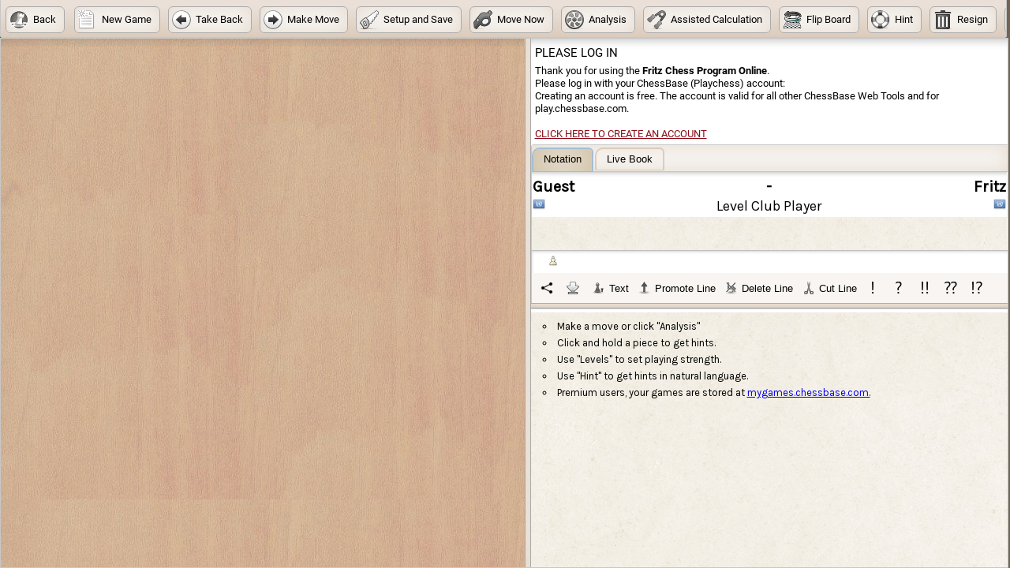

--- FILE ---
content_type: text/html; charset=utf-8
request_url: https://fritz.chessbase.com/en/Fritz?fen=6r1%2F4R3%2F8%2F3k4%2F6P1%2F6K1%2F8%2F8%20w%20-%20-%200%201
body_size: 1601
content:



<!DOCTYPE html>
<html>
    <head>
        <title>Play against Fritz online</title>
    
        <meta charset="utf-8" />
        <meta name="viewport" content="width=device-width, initial-scale=1.0">
        <meta name="description" content="Fritz plays chess like a human. Learn to calculate and avoid mistakes in assisted play.">
        <meta name="application-name" content="fritz.chessbase.com">
        <meta name="mobile-web-app-capable" content="yes">
        <meta name="apple-mobile-web-app-capable" content="yes">
    
        <link rel="canonical" href="https://fritz.chessbase.com/en/Fritz" />
        <link rel="stylesheet" type="text/css" href="/Content/Fritz/CBFritz.css" />

        <link href="https://fonts.googleapis.com/css?family=Karla" rel="stylesheet" type="text/css">

        <script>
            if (self != top)
                Object.defineProperty(document, "referrer", { get: function () { return "any_referrer"; } });
        </script>
        
        <script src="/Scripts/Jquery-3.1.1.min.js"></script>

           <script>

       var createCookies = false;

       if (document.cookie.indexOf('CB_COOKIE_PRIVACY_Analytics') > -1 || document.cookie.indexOf('CB_COOKIE_PRIVACY_Marketing') > -1) {
           var cookieList = (document.cookie) ? document.cookie.split(';') : [];
           for (var ii = 0, n = cookieList.length; ii != n; ++ii) {
               var cookie = cookieList[ii];
               var f = cookie.indexOf('=');
               if (f >= 0) {
                   var cookieName = cookie.substring(0, f);
                   var cookieValue = cookie.substring(f + 1);

                   if (cookieName.indexOf('CB_COOKIE_PRIVACY_Analytics') > -1 && cookieValue == 1) {
                       createCookies = true;
                   }
               }
           }
       }

       //if (createCookies == true && document.cookie.indexOf('_ga') < 0)
       if (createCookies == true) {

           (function (i, s, o, g, r, a, m) {
               i['GoogleAnalyticsObject'] = r; i[r] = i[r] || function () {
                   (i[r].q = i[r].q || []).push(arguments)
               }, i[r].l = 1 * new Date(); a = s.createElement(o),
                   m = s.getElementsByTagName(o)[0]; a.async = 1; a.src = g; m.parentNode.insertBefore(a, m)
           })(window, document, 'script', 'https://www.google-analytics.com/analytics.js', 'ga');

           var gaProperty = "UA-2255141-32";

           ga('create', gaProperty, 'auto');
           ga('set', 'anonymizeIp', true);
           ga('send', 'pageview');

           var disableStr = 'ga-disable-' + gaProperty;
           if (document.cookie.indexOf(disableStr + '=true') > -1) {
               window[disableStr] = true;
               window["ga-disable-UA-2255141-29"] = true;
           }
       }

      function gaOptout()
      {
         document.cookie = disableStr + '=true; expires=Thu, 31 Dec 2099 23:59:59 UTC; path=/';
         document.cookie = "ga-disable-UA-2255141-29=true; expires=Thu, 31 Dec 2099 23:59:59 UTC; path=/";
         window[disableStr] = true;
         window["ga-disable-UA-2255141-29"] = true;
      }
   </script>


        <style>
    body
	{
	    width:100vw;
	    height:100vh;
	    background-color:unset;
	    background-image: linear-gradient( to right, hsla( 30, 15%, 30%, 1.0 ), hsla( 30, 15%, 39%, 1.0 ) 60%);
	}
</style>


        <script src="/Scripts/CBFritzAll.js"></script>
    </head>
    <body>
        <div>
           <input id="pgnFileInput" type="file" style="display:none;" />
            <div class="cbfritz" data-language="en" data-plugin="true">
            </div>
        </div>
    </body>
</html>

--- FILE ---
content_type: application/javascript
request_url: https://fritz.chessbase.com/Common/Chess/Engine/Enginemin.js
body_size: 7786
content:
var M=function(){function C(c){return"abcdefgh".split("")[(c&15)-4]+(9-(c>>4)+1)}function va(c,b,a){if(0!=b)if(0==c)a.end=z?"Mate":"Stalemate";else{var d;var f=c&255,g=c>>8&255;if(c&262144)d="O-O";else if(c&524288)d="O-O-O";else{var k=e[f]&7,h="  N B R Q K ".split(" ")[k],l=!1,q=!0,n=!0;null==d&&(d=fa());for(var r=0;r<d.length;r++){var t=d[r]&255,p=d[r]>>8&255;t!=f&&p==g&&(e[t]&7)==k&&(l=!0,(t&240)==(f&240)&&(q=!1),(t&15)==(f&15)&&(n=!1))}l?h=n?h+C(f).charAt(0):q?h+C(f).charAt(1):h+C(f):k==x&&(0!=
e[g]||c&131072)&&(h+=C(f).charAt(0));if(0!=e[g]||c&131072)h+="x";h+=C(g);c&1048576&&(h=c&8388608?h+"=B":c&2097152?h+"=N":c&4194304?h+"=Q":h+"=R");m.m(c);z&&(h+=0==fa().length?"#":"+");S(c);d=h}d=" "+d;m.m(c);a.moves.push(na(c));a.lineStr+=d;d=W[y&4194303];null!=d&&d.lock==A&&null!=d.u&&va(d.u,b-1,a);S(c)}}function wa(c){var b,a,d,f,g,k=8==c?16:8,h=8==c?u[0]:u[1];f=-3;g=(c|2)<<4;for(a=l[g++];0!=a;)f+=h[e[a+31]],f+=h[e[a+33]],f+=h[e[a+14]],f+=h[e[a-14]],f+=h[e[a-31]],f+=h[e[a-33]],f+=h[e[a+18]],f+=
h[e[a-18]],a=l[g++];b=0+65*f;f=-4;g=(c|3)<<4;for(a=l[g++];0!=a;){for(d=a-15;0==e[d];)d-=15,f++;if(e[d]&k&&(f++,!(e[d]&x))){for(d-=15;0==e[d];)d-=15;f+=h[e[d]]<<2}for(d=a-17;0==e[d];)d-=17,f++;if(e[d]&k&&(f++,!(e[d]&x))){for(d-=17;0==e[d];)d-=17;f+=h[e[d]]<<2}for(d=a+15;0==e[d];)d+=15,f++;if(e[d]&k&&(f++,!(e[d]&x))){for(d+=15;0==e[d];)d+=15;f+=h[e[d]]<<2}for(d=a+17;0==e[d];)d+=17,f++;if(e[d]&k&&(f++,!(e[d]&x))){for(d+=17;0==e[d];)d+=17;f+=h[e[d]]<<2}a=l[g++]}b+=44*f;f=-4;g=(c|4)<<4;for(a=l[g++];0!=
a;){for(d=a-1;0==e[d];)d--,f++;e[d]&k&&f++;for(d=a+1;0==e[d];)d++,f++;e[d]&k&&f++;for(d=a+16;0==e[d];)d+=16,f++;e[d]&k&&f++;for(d=a-16;0==e[d];)d-=16,f++;e[d]&k&&f++;a=l[g++]}b+=25*f;f=-2;g=(c|5)<<4;for(a=l[g++];0!=a;){for(d=a-15;0==e[d];)d-=15,f++;e[d]&k&&f++;for(d=a-17;0==e[d];)d-=17,f++;e[d]&k&&f++;for(d=a+15;0==e[d];)d+=15,f++;e[d]&k&&f++;for(d=a+17;0==e[d];)d+=17,f++;e[d]&k&&f++;for(d=a-1;0==e[d];)d--,f++;e[d]&k&&f++;for(d=a+1;0==e[d];)d++,f++;e[d]&k&&f++;for(d=a+16;0==e[d];)d+=16,f++;e[d]&k&&
f++;for(d=a-16;0==e[d];)d-=16,f++;e[d]&k&&f++;a=l[g++]}return b+22*f}function oa(c){var b=c>>8&255,a=e[b]&7;c=e[c&255];return 0!=a?(a<<5)-(c&7):I[c&15][b]}function ga(c,b,a){pa++;var d;if(z)d=-1999999;else{d=r;var f=0;0==l[N<<4]&&(f-=B[v][l[(8|v)<<4]]);0==l[(8|N)<<4]&&(f+=B[v][O[l[v<<4]]]);2<=w[P]&&(f-=500);2<=w[P|8]&&(f+=500);var g=wa(8)-wa(0);d=0==n?d-g-f:d+g+f}if(d>=b)return d;d>c&&(c=d);var f=[],g=[],k=z;if(k){ha(f);qa(f);for(var h=0;h<f.length;h++)g[h]=oa(f[h])}else for(ha(f),h=0;h<f.length;h++)g[h]=
((e[f[h]>>8&255]&7)<<5)-(e[f[h]&255]&7);for(h=0;h<f.length&&!m.B;h++){for(var H=h,q=f.length-1;q>h;q--)g[q]>g[H]&&(H=q);q=f[h];f[h]=f[H];f[H]=q;q=g[h];g[h]=g[H];g[H]=q;if((k||xa(f[h]))&&m.m(f[h])&&(H=-ga(-b,-c,a-1),S(f[h]),H>d)){if(H>=b)return H;H>c&&(c=H);d=H}}return d}function ia(c,b,a,d,f){1998E3<=c?c+=f:-1998E3>=c&&(c-=f);W[y&4194303]=new Ga(A,c,b,a,d)}function ra(c){var b=c&255,a=c>>8&255,d=e[b],f=d&7;if(f<x||f>v||n!=(d&8)||0!=e[a]&&n==(e[a]&8))return!1;if(f==x){if(c&131072)return!1;d=a-b;if(8==
n!=0>d)return!1;f=a&240;if((144==f&&!n||32==f&&n)!=(c&1048576))return!1;if(-16==d||16==d)return 0==e[a];if(-15==d||-17==d||15==d||17==d)return 0!=e[a];if(-32==d){if(96!=f||0!=e[a]||0!=e[b-16])return!1}else if(32==d){if(80!=f||0!=e[a]||0!=e[b+16])return!1}else return!1;return!0}return c>>16?!1:ja(a,b)}function ya(){for(var c=D-1-X,c=0>c?0:c,b=D-5;b>=c;b-=2)if(za[b]==y)return!0;return!1}function Aa(c,b,a,d){this.v=c;this.depth=b;this.w=a;this.A=d;this.b=[];this.s=null;this.h=0;this.f=-1;this.j=null;
this.c=0;this.D=function(){if(++this.f==this.h){this.c++;1==this.c&&(null!=this.v&&ra(c)&&(this.b[0]=c,this.h=1),1!=this.h&&(this.v=null,this.c++));if(2==this.c){ha(this.b);this.h=this.b.length;this.j=Array(this.h);for(var a=this.f;a<this.h;a++)this.j[a]=((e[this.b[a]>>8&255]&7)<<5)-(e[this.b[a]&255]&7);this.f==this.h&&this.c++}3==this.c&&(ra(this.w)&&this.w!=this.v?(this.b[this.b.length]=this.w,this.h=this.b.length):(this.w=0,this.c++));4==this.c&&(ra(this.A)&&this.A!=this.v?(this.b[this.b.length]=
this.A,this.h=this.b.length):(this.A=0,this.c++));if(5==this.c){qa(this.b);this.h=this.b.length;for(a=this.f;a<this.h;a++)this.j[a]=oa(this.b[a]);this.f==this.h&&this.c++}if(6==this.c){if(null!=this.s){for(a=0;a<this.s.length;a++)this.b[this.b.length]=this.s[a];for(a=this.f;a<this.h;a++)this.j[a]=oa(this.b[a]);this.h=this.b.length}this.f==this.h&&this.c++}if(7==this.c)return 0}for(var a=this.f,b=this.f+1;b<this.h;b++)this.j[b]>this.j[a]&&(a=b);a!=this.f&&(b=this.b[this.f],this.b[this.f]=this.b[a],
this.b[a]=b,b=this.j[this.f],this.j[this.f]=this.j[a],this.j[a]=b);a=this.b[this.f];return 1<this.c&&a==this.v||3<this.c&&a==this.w||4<this.c&&a==this.A?this.D():2!=this.c||xa(a)?this.b[this.f]:(null==this.s&&(this.s=[]),this.s[this.s.length]=a,this.D())}}function ka(c,b,a,d){if(0>=c)return ga(a-1,a,0);if(127==(ba&127)&&(new Date).getTime()-la>m.H)return Y=!1,a-1;ba++;Z<b&&(Z=b);if(ya())return 0;if(-2E6+b>=a)return a;if(2E6-(b+1)<a)return a-1;var f=null,g=W[y&4194303];if(null!=g&&g.lock==A&&(f=g.u,
g.T>=c)){var k=g.value;1998E3<=k?k-=b:-1998E3>=k&&(k+=b);if(3==g.F||1==g.F&&k<a||2==g.F&&k>=a)return k}if(!z&&d&&-1998E3<a&&1998E3>a){if(null==f&&4>c&&(d=2500+200*c,r<a-d&&(d=a-d,g=ga(d-1,d,0),g<d)))return g;if(1<c&&r>=a-(4<=c?2500:0)&&(0!=w[P|n]||0!=w[Q|n]||0!=w[R|n]||0!=w[N|n])){var h=3+(5<=c?1:c/4);1500<r-a&&h++;n=8-n;r=-r;y^=ca;A^=da;h=-ka(c-h,b+1,-(a-1),!1);y^=ca;A^=da;n=8-n;r=-r;if(h>=a)return a}}for(var l=!1,g=-2000001,k=new Aa(f,b,E[b][0],E[b][1]);;){d=k.D();if(0==d)break;var q=c-1;if(m.m(d)){l=
!0;if(z)q++;else{var t=q-(14<k.f?2:1);5==k.c&&5<k.f&&3<=c&&(h=-ka(t,b+1,-(a-1),!0),l=h>=a)}l&&(h=-ka(q,b+1,-(a-1),!0));l=!0;S(d);if(!Y)return a-1;if(h>g){if(h>=a)return a=d>>8&255,0==e[a]&&(f=e[d&255]&15,I[f][a]+=c*c,32767<I[f][a]&&(I[f][a]>>=1),E[b][0]!=d&&(E[b][1]=E[b][0],E[b][0]=d)),ia(h,2,c,d,b),h;g=h;f=d}}}if(!l)return z?-2E6+b:0;ia(g,1,c,f,b);return g}function sa(c,b,a,d){if(0>=c)return ga(a,d,0);ba++;Z<b&&(Z=b);if(0<b&&ya())return 0;var f=a;a=a<-2E6+b?a:-2E6+b;d=d>2E6-(b+1)?d:2E6-(b+1);if(a>=
d)return a;var g=null,k=1,h=W[y&4194303];null!=h&&h.lock==A&&(g=h.u);for(var l=z,q=!1,n=-2E6,r=new Aa(g,b,E[b][0],E[b][1]);;){h=r.D();if(0==h)break;var t=c-1;if(m.m(h)){z&&t++;var p;q?(p=-ka(t,b+1,-a,!0),p>a&&(p=-sa(t,b+1,-d,-a))):p=-sa(t,b+1,-d,-a);q=!0;S(h);if(!Y)return a;if(p>n){if(p>=d)return a=h>>8&255,0==e[a]&&(d=e[h&255]&15,I[d][a]+=c*c,32767<I[d][a]&&(I[d][a]>>=1),E[b][0]!=h&&(E[b][1]=E[b][0],E[b][0]=h)),ia(p,2,c,h,b),p;p>f&&(k=3,a=p);n=p;g=h}}}if(!q)return l?-2E6+b:0;ia(n,k,c,g,b);return n}
function Ha(){var c=[0,2567483615];this.a=Array(624);this.C=625;this.G=function(){var b=arguments;switch(b.length){case 1:if(b[0].constructor===Number){this.a[0]=b[0];for(var a=1;624>a;++a){var c=this.a[a-1]^this.a[a-1]>>>30;this.a[a]=(1812433253*((c&4294901760)>>>16)<<16)+1812433253*(c&65535)+a}this.C=624;break}this.G(19650218);for(var f=b[0].length,a=1,e=0,k=624>f?624:f;0!=k;--k)c=this.a[a-1]^this.a[a-1]>>>30,this.a[a]=(this.a[a]^(1664525*((c&4294901760)>>>16)<<16)+1664525*(c&65535))+b[0][e]+e,
624<=++a&&(this.a[0]=this.a[623],a=1),++e>=f&&(e=0);for(k=623;0!=k;--k)c=this.a[a-1]^this.a[a-1]>>>30,this.a[a]=(this.a[a]^(1566083941*((c&4294901760)>>>16)<<16)+1566083941*(c&65535))-a,624<=++a&&(this.a[0]=this.a[623],a=1);this.a[0]=2147483648;break;default:c=[];for(a=0;a<b.length;++a)c.push(b[a]);this.G(c)}};this.G(464384013);this.next=function(b){if(624<=this.C){for(var a,d=0;227>d;++d)a=this.a[d]&2147483648|this.a[d+1]&2147483647,this.a[d]=this.a[d+397]^a>>>1^c[a&1];for(d=227;623>d;++d)a=this.a[d]&
2147483648|this.a[d+1]&2147483647,this.a[d]=this.a[d+-227]^a>>>1^c[a&1];a=this.a[623]&2147483648|this.a[0]&2147483647;this.a[623]=this.a[396]^a>>>1^c[a&1];this.C=0}a=this.a[this.C++];a^=a>>>11;a^=a<<7&2636928640;a^=a<<15&4022730752;return(a^a>>>18)>>>32-b&4294967295}}function Ga(c,b,a,d,f){this.lock=c;this.value=b;this.F=a;this.T=d;this.u=f}function F(c,b){return c+2<<4|b+4}function U(c){for(var b=Array(256),a=0;256>a;a++)b[a]=0;for(a=0;8>a;a++)for(var d=0;8>d;d++)b[F(a,d)]=c[8*a+d];return b}function Ia(){for(var c=
Array(256),b=0;256>b;b++)c[b]=0;return c}function S(c){n=8-n;r=-r;D--;J=T[D].S;G=T[D].R;z=T[D].W;r=T[D].O;y=T[D].V;A=T[D].U;X=T[D].X;var b=c&16711680,a=T[D].P,d=c>>8&255;c&=255;var f=e[d];if(b)if(b&262144){var g=e[d-1];e[d+1]=g;e[d-1]=0;var k=t[d-1];t[d+1]=k;l[(g&15)<<4|k]=d+1}else b&524288&&(g=e[d+1],e[d-2]=g,e[d+1]=0,k=t[d+1],t[d-2]=k,l[(g&15)<<4|k]=d-2);if(b&1048576){f=e[d]&-8|x;e[c]=f;g=e[c]&15;k=e[d]&15;w[k]--;var h=l[k<<4|w[k]];t[h]=t[d];l[k<<4|t[h]]=h;l[k<<4|w[k]]=0;t[d]=w[g];l[g<<4|t[d]]=
d;w[g]++}else e[c]=e[d];g=d;b&131072&&(g=8==n?d+16:d-16,e[d]=0);e[g]=a;t[c]=t[d];l[(f&15)<<4|t[c]]=c;a&&(b=a&15,t[g]=w[b],l[b<<4|w[b]]=g,w[b]++)}function ma(c,b){var a=b-c+128;if(0!=(p[a].g[0]&1<<N)){for(var d=p[a].o,a=b+d;0==e[a];)a+=d;d=e[a];return 0==(d&(e[b]^24)&24)?!1:0!=(p[a-b+128].g[d>>3&1]&1<<(d&7))}return!1}function Ba(c,b){var a=e[b];return p[b-c+128].g[a>>3&1]&1<<(a&7)?!0:!1}function ja(c,b){var a=b-c+128,d=e[b];if(p[a].g[d>>3&1]&1<<(d&7)){a=p[a].o;do if(b+=a,b==c)return!0;while(0==e[b])}return!1}
function V(c,b){var a=b?-16:16,d=(b?8:16)|1;if(e[c-(a-1)]==d||e[c-(a+1)]==d)return!0;for(a=2;6>=a;a++)for(var d=(b|a)<<4,f=l[d];0!=f;){if(ja(c,f))return!0;f=l[++d]}return!1}function fa(){var c=[],b=[];ha(b);qa(b);for(var a=b.length-1;0<=a;a--)m.m(b[a])&&(c[c.length]=b[a],S(b[a]));return c}function qa(c){var b,a,d;d=(n|1)<<4;for(b=l[d++];0!=b;){a=c;var f=e[b]&8,g=8==f?-16:16,k=b+g;0==e[k]&&(ta(a,b,k),48==(b&240)&&8!=f||128==(b&240)&&8==f)&&(k+=g,0==e[k]&&(a[a.length]=b|k<<8|NaN));b=l[d++]}d=(n|2)<<
4;for(b=l[d++];0!=b;)a=b+31,0==e[a]&&(c[c.length]=b|a<<8|NaN),a=b+33,0==e[a]&&(c[c.length]=b|a<<8|NaN),a=b+14,0==e[a]&&(c[c.length]=b|a<<8|NaN),a=b-14,0==e[a]&&(c[c.length]=b|a<<8|NaN),a=b-31,0==e[a]&&(c[c.length]=b|a<<8|NaN),a=b-33,0==e[a]&&(c[c.length]=b|a<<8|NaN),a=b+18,0==e[a]&&(c[c.length]=b|a<<8|NaN),a=b-18,0==e[a]&&(c[c.length]=b|a<<8|NaN),b=l[d++];d=(n|3)<<4;for(b=l[d++];0!=b;){for(a=b-15;0==e[a];)c[c.length]=b|a<<8|NaN,a-=15;for(a=b-17;0==e[a];)c[c.length]=b|a<<8|NaN,a-=17;for(a=b+15;0==
e[a];)c[c.length]=b|a<<8|NaN,a+=15;for(a=b+17;0==e[a];)c[c.length]=b|a<<8|NaN,a+=17;b=l[d++]}d=(n|4)<<4;for(b=l[d++];0!=b;){for(a=b-1;0==e[a];)c[c.length]=b|a<<8|NaN,a--;for(a=b+1;0==e[a];)c[c.length]=b|a<<8|NaN,a++;for(a=b+16;0==e[a];)c[c.length]=b|a<<8|NaN,a+=16;for(a=b-16;0==e[a];)c[c.length]=b|a<<8|NaN,a-=16;b=l[d++]}d=(n|5)<<4;for(b=l[d++];0!=b;){for(a=b-15;0==e[a];)c[c.length]=b|a<<8|NaN,a-=15;for(a=b-17;0==e[a];)c[c.length]=b|a<<8|NaN,a-=17;for(a=b+15;0==e[a];)c[c.length]=b|a<<8|NaN,a+=15;
for(a=b+17;0==e[a];)c[c.length]=b|a<<8|NaN,a+=17;for(a=b-1;0==e[a];)c[c.length]=b|a<<8|NaN,a--;for(a=b+1;0==e[a];)c[c.length]=b|a<<8|NaN,a++;for(a=b+16;0==e[a];)c[c.length]=b|a<<8|NaN,a+=16;for(a=b-16;0==e[a];)c[c.length]=b|a<<8|NaN,a-=16;b=l[d++]}d=(n|6)<<4;b=l[d];a=b-15;0==e[a]&&(c[c.length]=b|a<<8|NaN);a=b-17;0==e[a]&&(c[c.length]=b|a<<8|NaN);a=b+15;0==e[a]&&(c[c.length]=b|a<<8|NaN);a=b+17;0==e[a]&&(c[c.length]=b|a<<8|NaN);a=b-1;0==e[a]&&(c[c.length]=b|a<<8|NaN);a=b+1;0==e[a]&&(c[c.length]=b|a<<
8|NaN);a=b-16;0==e[a]&&(c[c.length]=b|a<<8|NaN);a=b+16;0==e[a]&&(c[c.length]=b|a<<8|NaN);z||(d=G,n||(d>>=2),d&1&&0==e[b+1]&&0==e[b+2]&&(c[c.length]=b|b+2<<8|262144),d&2&&0==e[b-1]&&0==e[b-2]&&0==e[b-3]&&(c[c.length]=b|b-2<<8|524288))}function ha(c){var b,a,d,f=8==n?-16:16,g=8==n?16:8;d=(n|1)<<4;for(b=l[d++];0!=b;)a=b+f-1,e[a]&g&&ta(c,b,a),a=b+f+1,e[a]&g&&ta(c,b,a),b=l[d++];-1!=J&&(f=8==n?-16:16,a=n|x,b=J-(f+1),(e[b]&15)==a&&(c[c.length]=b|J<<8|131072),b=J-(f-1),(e[b]&15)==a&&(c[c.length]=b|J<<8|131072));
d=(n|2)<<4;for(b=l[d++];0!=b;)a=b+31,e[a]&g&&(c[c.length]=b|a<<8|NaN),a=b+33,e[a]&g&&(c[c.length]=b|a<<8|NaN),a=b+14,e[a]&g&&(c[c.length]=b|a<<8|NaN),a=b-14,e[a]&g&&(c[c.length]=b|a<<8|NaN),a=b-31,e[a]&g&&(c[c.length]=b|a<<8|NaN),a=b-33,e[a]&g&&(c[c.length]=b|a<<8|NaN),a=b+18,e[a]&g&&(c[c.length]=b|a<<8|NaN),a=b-18,e[a]&g&&(c[c.length]=b|a<<8|NaN),b=l[d++];d=(n|3)<<4;for(b=l[d++];0!=b;){a=b;do a-=15;while(0==e[a]);e[a]&g&&(c[c.length]=b|a<<8|NaN);a=b;do a-=17;while(0==e[a]);e[a]&g&&(c[c.length]=b|
a<<8|NaN);a=b;do a+=15;while(0==e[a]);e[a]&g&&(c[c.length]=b|a<<8|NaN);a=b;do a+=17;while(0==e[a]);e[a]&g&&(c[c.length]=b|a<<8|NaN);b=l[d++]}d=(n|4)<<4;for(b=l[d++];0!=b;){a=b;do a--;while(0==e[a]);e[a]&g&&(c[c.length]=b|a<<8|NaN);a=b;do a++;while(0==e[a]);e[a]&g&&(c[c.length]=b|a<<8|NaN);a=b;do a-=16;while(0==e[a]);e[a]&g&&(c[c.length]=b|a<<8|NaN);a=b;do a+=16;while(0==e[a]);e[a]&g&&(c[c.length]=b|a<<8|NaN);b=l[d++]}d=(n|5)<<4;for(b=l[d++];0!=b;){a=b;do a-=15;while(0==e[a]);e[a]&g&&(c[c.length]=
b|a<<8|NaN);a=b;do a-=17;while(0==e[a]);e[a]&g&&(c[c.length]=b|a<<8|NaN);a=b;do a+=15;while(0==e[a]);e[a]&g&&(c[c.length]=b|a<<8|NaN);a=b;do a+=17;while(0==e[a]);e[a]&g&&(c[c.length]=b|a<<8|NaN);a=b;do a--;while(0==e[a]);e[a]&g&&(c[c.length]=b|a<<8|NaN);a=b;do a++;while(0==e[a]);e[a]&g&&(c[c.length]=b|a<<8|NaN);a=b;do a-=16;while(0==e[a]);e[a]&g&&(c[c.length]=b|a<<8|NaN);a=b;do a+=16;while(0==e[a]);e[a]&g&&(c[c.length]=b|a<<8|NaN);b=l[d++]}d=(n|6)<<4;b=l[d];a=b-15;e[a]&g&&(c[c.length]=b|a<<8|NaN);
a=b-17;e[a]&g&&(c[c.length]=b|a<<8|NaN);a=b+15;e[a]&g&&(c[c.length]=b|a<<8|NaN);a=b+17;e[a]&g&&(c[c.length]=b|a<<8|NaN);a=b-1;e[a]&g&&(c[c.length]=b|a<<8|NaN);a=b+1;e[a]&g&&(c[c.length]=b|a<<8|NaN);a=b-16;e[a]&g&&(c[c.length]=b|a<<8|NaN);a=b+16;e[a]&g&&(c[c.length]=b|a<<8|NaN)}function ta(c,b,a){var d=a&240;144==d||32==d?(c[c.length]=b|a<<8|5242880,c[c.length]=b|a<<8|3145728,c[c.length]=b|a<<8|9437184,c[c.length]=b|a<<8|1048576):c[c.length]=b|a<<8|0}function Ja(c,b,a,d,f,e,k,h){this.S=c;this.R=b;
this.W=a;this.O=d;this.V=f;this.U=e;this.X=k;this.P=h}function xa(c){var b=c&255,a=c>>8&255,d=e[b],f=aa[d&15],g=aa[e[a]&15];if(f<=g||c>>16)return!0;c=d&8?8:0;var k=8-c,h=d&8?-16:16;if((e[a+h+1]&15)==(x|k)||(e[a+h-1]&15)==(x|k))return!1;var l=[],n=f-g;Ca(a,k,l);if(0!=l.length&&n>aa[Q])return!1;e[b]=0;for(var m=P;m<=N;m++)if(ua(a,k,l,m)&&n>aa[m])return e[b]=d,!1;if((e[a-h+1]&15)==(x|c)||(e[a-h-1]&15)==(x|c))return e[b]=d,!0;ua(a,k,l,v);k=[];Ca(a,c,k);for(m=P;m<=v;m++)ua(a,c,k,m);e[b]=d;for(b=g-f;;){f=
1E3;d=-1;for(g=0;g<l.length;g++)0!=l[g]&&(m=aa[e[l[g]]&7],m<f&&(f=m,d=g));if(-1==d)return!0;b+=f;if(0>b)return!1;f=l[d];l[d]=0;Da(a,f,c,k,l);f=1E3;d=-1;for(g=0;g<k.length;g++)0!=k[g]&&(m=aa[e[k[g]]&7],m<f&&(f=m,d=g));if(-1==d)return!1;b-=f;if(0<=b)return!0;f=k[d];k[d]=0;Da(a,f,c,k,l)}}function Da(c,b,a,d,f){var g=-p[b-c+128].o;if(0!=g){for(b+=g;0==e[b];)b+=g;e[b]&24&&Ba(c,b)&&((e[b]&8)==a?d[d.length]=b:f[f.length]=b)}}function Ca(c,b,a){b=(b|Q)<<4;for(var d=l[b++];0!=d;)Ba(c,d)&&(a[a.length]=d),d=
l[b++]}function ua(c,b,a,d){b=(b|d)<<4;d=l[b++];for(var f=!1;0!=d;)ja(c,d)&&(a[a.length]=d,f=!0),d=l[b++];return f}function na(c){var b={from:C(c&255),to:C(c>>8&255),prom:0};c&1048576&&(b.prom=c&8388608?"B":c&2097152?"N":c&4194304?"Q":"R");return b}var m={H:40,Z:null};m.i=Array(8);m.l=Array(8);m.L=function(c){for(var b="KQRBNP".split(""),a=[v,N,R,P,Q,x],d=0;6>d;d++){var f="b"+b[d]+"Table",e=!1;c[f]&&(m.l[a[d]]=U(eval(c[f])),e=!0);f="w"+b[d]+"Table";c[f]&&(m.i[a[d]]=U(eval(c[f])),e=!0);e&&a[d]==v&&
(B[a[d]]=Ia())}};var x=1,Q=2,P=3,R=4,N=5,v=6,p=Array(256),Ka=[-15,-17,15,17],La=[31,33,14,-14,-31,-33,18,-18],Ma=[-1,1,-16,16],Ea=[-1,1,-15,15,-17,17,-16,16],Fa=[0,0,0,0,0,0,0,0,0,0,0,0,0,0,0,0,0,0,0,0,0,0,0,0,0,0,0,0,0,0,0,0,0,0,0,0,7,15,15,15,3,15,15,11,0,0,0,0,0,0,0,0,15,15,15,15,15,15,15,15,0,0,0,0,0,0,0,0,15,15,15,15,15,15,15,15,0,0,0,0,0,0,0,0,15,15,15,15,15,15,15,15,0,0,0,0,0,0,0,0,15,15,15,15,15,15,15,15,0,0,0,0,0,0,0,0,15,15,15,15,15,15,15,15,0,0,0,0,0,0,0,0,15,15,15,15,15,15,15,15,0,0,0,
0,0,0,0,0,13,15,15,15,12,15,15,14,0,0,0,0,0,0,0,0,0,0,0,0,0,0,0,0,0,0,0,0,0,0,0,0,0,0,0,0,0,0,0,0,0,0,0,0],e=Array(256),n,G,J,r,y,A,z,D=0,T=[],X=0,za=[],W,E,I=Array(32),K,L,ca,da,u,la,ba,pa,Y,Na=0,Z,t=Array(256),l=Array(256),w=Array(16);m.B=!1;m.J=function(c,b){var a=M.N;m.B=!1;var d=-2E6,f=2E6;Na++;pa=ba=Z=0;Y=!0;var e=0,k=-2E6;la=(new Date).getTime();var h;for(h=1;h<=b&&Y;h++){var l=sa(h,0,d,f);if(!Y)break;k=l;k>d&&k<f?(d=k-500,f=k+500,-2E6>d&&(d=-2E6),2E6<f&&(f=2E6)):-2E6!=d&&(d=-2E6,f=2E6,h--);
null!=W[y&4194303]&&(e=W[y&4194303].u);null!=a&&a(e,k,(new Date).getTime()-la,h);if(-1998E3>k||1998E3<k)break}null!=c&&c(e,k,(new Date).getTime()-la,h-1)};var ea=[0,800,3350,3450,5E3,9750,6E5],Oa=[0,0,0,0,0,0,0,0,-25,105,135,270,270,135,105,-25,-80,0,30,176,176,30,0,-80,-85,-5,25,175,175,25,-5,-85,-90,-10,20,125,125,20,-10,-90,-95,-15,15,75,75,15,-15,-95,-100,-20,10,70,70,10,-20,-100,0,0,0,0,0,0,0,0],Pa=[-200,-100,-50,-50,-50,-50,-100,-200,-100,0,0,0,0,0,0,-100,-50,0,60,60,60,60,0,-50,-50,0,30,60,
60,30,0,-50,-50,0,30,60,60,30,0,-50,-50,0,30,30,30,30,0,-50,-100,0,0,0,0,0,0,-100,-200,-50,-25,-25,-25,-25,-50,-200],Qa=[-50,-50,-25,-10,-10,-25,-50,-50,-50,-25,-10,0,0,-10,-25,-50,-25,-10,0,25,25,0,-10,-25,-10,0,25,40,40,25,0,-10,-10,0,25,40,40,25,0,-10,-25,-10,0,25,25,0,-10,-25,-50,-25,-10,0,0,-10,-25,-50,-50,-50,-25,-10,-10,-25,-50,-50],Ra=[-60,-30,-10,20,20,-10,-30,-60,40,70,90,120,120,90,70,40,-60,-30,-10,20,20,-10,-30,-60,-60,-30,-10,20,20,-10,-30,-60,-60,-30,-10,20,20,-10,-30,-60,-60,-30,-10,
20,20,-10,-30,-60,-60,-30,-10,20,20,-10,-30,-60,-60,-30,-10,20,20,-10,-30,-60],Sa=[50,150,-25,-125,-125,-25,150,50,50,150,-25,-125,-125,-25,150,50,50,150,-25,-125,-125,-25,150,50,50,150,-25,-125,-125,-25,150,50,50,150,-25,-125,-125,-25,150,50,50,150,-25,-125,-125,-25,150,50,50,150,-25,-125,-125,-25,150,50,150,250,75,-25,-25,75,250,150],Ta=[0,0,0,0,0,0,0,0,0,0,0,0,0,0,0,0,0,0,0,0,0,0,0,0,0,0,0,0,0,0,0,0,0,0,0,0,0,0,0,0,0,0,0,0,0,0,0,0,0,0,0,0,0,0,0,0,0,0,0,0,0,0,0,0],B=Array(8),O=Array(256);m.I=function(){m.B=
!1;E=Array(128);for(var c=0;128>c;c++)E[c]=[0,0];W=Array(4194304);for(c=0;32>c;c++){I[c]=Array(256);for(var b=0;256>b;b++)I[c][b]=0}var a=new Ha;K=Array(256);L=Array(256);for(c=0;256>c;c++)for(K[c]=Array(16),L[c]=Array(16),b=0;16>b;b++)K[c][b]=a.next(32),L[c][b]=a.next(32);ca=a.next(32);da=a.next(32);for(b=0;8>b;b++)for(a=0;8>a;a++){var d=F(b,a);O[d]=F(7-b,a)}B[x]=U(Oa);B[Q]=U(Pa);B[P]=U(Qa);B[R]=U(Ra);B[N]=U(Ta);B[v]=U(Sa);for(var f=[[],[],La,Ka,Ma,Ea,Ea],c=0;256>c;c++)p[c]={},p[c].o=0,p[c].g=Array(2),
p[c].g[0]=0,p[c].g[1]=0;for(b=0;128>b;b+=16)for(a=0;8>a;a++){var d=b|a,e=d-(d-17)+128;p[e].g[1]|=1<<x;e=d-(d-15)+128;p[e].g[1]|=1<<x;e=d-(d+17)+128;p[e].g[0]|=1<<x;e=d-(d+15)+128;p[e].g[0]|=1<<x;for(c=Q;c<=v;c++)for(var k=0;k<f[c].length;k++)for(var h=d+f[c][k];!(h&136);){e=d-h+128;p[e].g[1]|=1<<c;p[e].g[0]|=1<<c;var l=-1;d<h&&(l=1);(d&240)==(h&240)?p[e].o=1*l:(d&15)==(h&15)?p[e].o=16*l:d%15==h%15?p[e].o=15*l:d%17==h%17&&(p[e].o=17*l);if(c==Q){p[e].o=f[c][k];break}if(c==v)break;h+=f[c][k]}}u=Array(2);
for(c=0;2>c;c++)u[c]=[],b=0==c?16:8,a=0==c?8:16,u[c][0]=1,u[c][128]=0,u[c][b|x]=1,u[c][b|P]=2,u[c][b|Q]=2,u[c][b|R]=4,u[c][b|N]=6,u[c][b|v]=6,u[c][a|x]=0,u[c][a|P]=0,u[c][a|Q]=0,u[c][a|R]=0,u[c][a|N]=0,u[c][a|v]=0;m.K("rnbqkbnr/pppppppp/8/8/8/8/PPPPPPPP/RNBQKBNR w KQkq - 0 1")};m.K=function(c){c=c.split(" ");for(var b=0;256>b;b++)e[b]=128;for(var a=0,d=0,f=c[0],b=0;b<f.length;b++){var g=f.charAt(b);if("/"==g)a++,d=0;else if("0"<=g&&"9">=g)for(var k=0;k<parseInt(g);k++)e[F(a,d)]=0,d++;else{var h=(k=
"a"<=g&&"z">=g)?16:8;k||(g=f.toLowerCase().charAt(b));switch(g){case "p":h|=x;break;case "b":h|=P;break;case "n":h|=Q;break;case "r":h|=R;break;case "q":h|=N;break;case "k":h|=v}e[F(a,d)]=h;d++}}for(b=0;16>b;b++)for(a=w[b]=0;16>a;a++)l[b<<4|a]=0;for(b=0;256>b;b++)t[b]=0,e[b]&24&&(a=e[b]&15,l[a<<4|w[a]]=b,t[b]=w[a],w[a]++);n="w"==c[1].charAt(0)?8:0;f=8-n;G=0;if(-1!=c[2].indexOf("K")){if(e[F(7,4)]!=(v|8)||e[F(7,7)]!=(R|8))return;G|=1}if(-1!=c[2].indexOf("Q")){if(e[F(7,4)]!=(v|8)||e[F(7,0)]!=(R|8))return;
G|=2}if(-1!=c[2].indexOf("k")){if(e[F(0,4)]!=(v|16)||e[F(0,7)]!=(R|16))return;G|=4}if(-1!=c[2].indexOf("q")){if(e[F(0,4)]!=(v|16)||e[F(0,0)]!=(R|16))return;G|=8}J=-1;-1==c[3].indexOf("-")&&(d=c[3].charAt(0).charCodeAt()-"a".charCodeAt(),a=8-(c[3].charAt(1).charCodeAt()-"0".charCodeAt()),J=F(a,d));for(a=b=c=0;256>a;a++)d=e[a],d&24&&(c^=K[a][d&15],b^=L[a][d&15]);n||(c^=ca,b^=da);y=c;A=b;for(b=r=0;256>b;b++)c=e[b]&7,e[b]&8?(r+=B[c][b],r+=ea[c],m.i[c]&&m.i[c].length&&(r+=m.i[c][b])):e[b]&16&&(r-=B[c][O[b]],
r-=ea[c],m.l[c]&&m.l[c].length&&(r-=m.l[c][b]));n||(r=-r);X=0;z=V(l[(n|v)<<4],f);V(l[(f|v)<<4],n)||fa()};m.m=function(c){var b=n>>3,a=8-n,d=c&16711680,f=c>>8&255,g=c&255,k=e[f],h=e[g],p=f;d&131072&&(p=b?f+16:f-16,k=e[p],e[p]=0);T[D]=new Ja(J,G,z,r,y,A,X,k);D++;J=-1;if(d)if(d&262144){if(V(g+1,a)||V(g+2,a))return D--,!1;var q=e[f+1];y^=K[f+1][q&15];A^=L[f+1][q&15];y^=K[f-1][q&15];A^=L[f-1][q&15];e[f-1]=q;e[f+1]=0;r-=B[q&7][0==b?O[f+1]:f+1];r+=B[q&7][0==b?O[f-1]:f-1];var u=t[f+1];t[f-1]=u;l[(q&15)<<
4|u]=f-1}else if(d&524288){if(V(g-1,a)||V(g-2,a))return D--,!1;q=e[f-2];y^=K[f-2][q&15];A^=L[f-2][q&15];y^=K[f+1][q&15];A^=L[f+1][q&15];e[f+1]=q;e[f-2]=0;r-=B[q&7][0==b?O[f-2]:f-2];r+=B[q&7][0==b?O[f+1]:f+1];u=t[f-2];t[f+1]=u;l[(q&15)<<4|u]=f+1}k?(q=k&15,w[q]--,u=l[q<<4|w[q]],t[u]=t[p],l[q<<4|t[u]]=u,l[q<<4|w[q]]=0,r+=ea[k&7],r+=B[k&7][b?O[p]:p],y^=K[p][q],A^=L[p][q],X=0):(h&7)==x&&(k=f-g,0>k&&(k=-k),16<k&&(J=b?f+16:f-16),X=0);y^=K[g][h&15];A^=L[g][h&15];y^=K[f][h&15];A^=L[f][h&15];y^=ca;A^=da;G&=
Fa[g]&Fa[f];r-=B[h&7][0==b?O[g]:g];h&8?m.i[h&7]&&m.i[h&7].length&&(r-=m.i[h&7][g]):h&16&&m.l[h&7]&&m.l[h&7].length&&(r-=m.l[h&7][g]);t[f]=t[g];l[(h&15)<<4|t[f]]=f;d&1048576?(k=h&-8,k=d&2097152?k|Q:d&4194304?k|N:d&8388608?k|P:k|R,y^=K[f][h&15],A^=L[f][h&15],e[f]=k,y^=K[f][k&15],A^=L[f][k&15],r+=B[k&7][0==b?O[f]:f],r-=ea[x],r+=ea[k&7],b=h&15,k&=15,w[b]--,q=l[b<<4|w[b]],t[q]=t[f],l[b<<4|t[q]]=q,l[b<<4|w[b]]=0,t[f]=w[k],l[k<<4|t[f]]=f,w[k]++):(e[f]=e[g],r+=B[h&7][0==b?O[f]:f],h&8?m.i[h&7]&&m.i[h&7].length&&
m.i[h&7][f]&&(r+=m.i[h&7][f]):h&16&&m.l[h&7]&&m.l[h&7].length&&(b=m.l[h&7][f])&&(r+=b));e[g]=0;n=a;r=-r;if((h&7)==v||z){if(V(l[(v|8-n)<<4],a))return S(c),!1}else if(a=l[(v|8-n)<<4],ma(g,a)||p!=f&&ma(p,a))return S(c),!1;z=!1;131072>=d?(c=l[(v|n)<<4],z=ja(c,f),z||(z=ma(g,c))||p!=f&&(z=ma(p,c))):z=V(l[(v|n)<<4],8-n);za[D-1]=y;X++;return!0};var aa=[0,1,3,3,5,9,900,0,0,1,3,3,5,9,900,0];m.Y=function(c){var b=c.from+c.to;c.prom&&(b+=c.prom);a:{c=b;for(var b=fa(),a=0;a<b.length;a++){var d=b[a],f=C(d&255)+
C(d>>8&255);d&1048576&&(f=d&8388608?f+"B":d&2097152?f+"N":d&4194304?f+"Q":f+"R");if(f==c){c=b[a];break a}}b="";for(a=0;8>a;a++){0!=a&&(b+="/");for(f=d=0;8>f;f++){var g=e[(a+2<<4)+f+4];if(0==g)d++;else{0!=d&&(b+=d);var d=0,k=" pnbrqk ".split("")[g&7],b=b+(0!=(g&8)?k.toUpperCase():k)}}0!=d&&(b+=d)}b+=8==n?" w":" b";b+=" ";0==G?b+="-":(0!=(G&1)&&(b+="K"),0!=(G&2)&&(b+="Q"),0!=(G&4)&&(b+="k"),0!=(G&8)&&(b+="q"));b+=" ";b=-1==J?b+"-":b+C(J);throw Error("Sorry, cannot parse: "+c+" in "+b);}return c};m.N=
function(c,b,a,d){var e=postMessage,g=ba+pa,k={lineStr:"",moves:[],end:""};va(c,10,k);e({id:"pv",ply:d,maxDepth:Z,eval:Math.round(b/10),nodes:g,nps:g/(a/1E3)|0,pv:k,bestMove:na(c),totalTime:a})};m.M=function(c,b,a,d){null!=c&&0!=c&&(m.m(c),postMessage({id:"move",move:na(c),eval:Math.round(b/10),ply:d,totalTime:a}))};return m}();
onmessage=function(C){switch(C.data.cmd){case "reset":M.I();break;case "position":M.I();M.L(C.data);M.K(C.data.fen);break;case "search":M.H=C.data.timeout;M.J(M.M,C.data.maxdepth||99);break;case "analyze":M.H=99999999999;M.J(null,99);break;case "move":M.B=!1,M.m(M.Y(C.data.move))}};


--- FILE ---
content_type: application/javascript
request_url: https://fritz.chessbase.com/Common/Chess/Logic/BookWorker.js
body_size: 13500
content:
var CBDebug=CBDebug||{};CBDebug.assert=function(){};"use strict";
var CB={V0:function(a){a=a.split(".");var c=CB;"CB"===a[0]&&(a=a.slice(1));for(var b=0;b<a.length;b+=1)"undefined"===typeof c[a[b]]&&(c[a[b]]={}),c=c[a[b]]},inherit:function(a,c){var b=a.prototype;a.prototype=new c;for(var d in b)b.hasOwnProperty(d)&&(a.prototype[d]=b[d]);a.superClass=c;a.prototype.superClass=c.prototype;return a},V1:function(a,c){for(var b in c)c.hasOwnProperty(b)&&(a.prototype[b]=c[b])},V2:function(a,c){return ObjUtil.copyTo(c,a,!0)},V3:function(a,c){Object.defineProperty(a,c,{writable:!1})},
V4:function(a,c,b,d){Object.defineProperty(a,c,{get:b,set:d})},V5:function(a,c,b,d){Object.defineProperty(a.prototype,c,{get:b,set:d})}};function getCtxFunction(a,c){return function(){return c.apply(a,arguments)}}Function.prototype.bind||(Function.prototype.bind=function(a){return getCtxFunction(a,this)});
var ListenersUtil={initInstForListeners:function(a){a.addListener=ListenersUtil.addListener;a.removeListener=ListenersUtil.removeListener;a.fireEvent=ListenersUtil.fireEvent;a.getListeners=ListenersUtil.getListeners;a.enableEvents=ListenersUtil.enableEvents;a.eventsEnabled=!0;a.idLstnr=0},initForListeners:function(a){ListenersUtil.initInstForListeners(a.prototype)},enableEvents:function(a){this.eventsEnabled=a},getListeners:function(a){a="m_lstOn"+a;var c=this[a];c||(c={},this[a]=c);return c},addListener:function(a,
c){this.getListeners(a)[this.idLstnr]=c;return this.idLstnr++},removeListener:function(a,c){delete this.getListeners(a)[c]},fireEvent:function(a,c){if(this.eventsEnabled){var b=this.getListeners(a),d;for(d in b)b.hasOwnProperty(d)&&b[d].apply(this,c)}},addInstEvent:function(a,c,b){a[String.formatEx("addOn{0}Listener",c)]=function(d){return this.addListener(c,d)};a[String.formatEx("removeOn{0}Listener",c)]=function(d){this.removeListener(c,d)};a[String.formatEx("fireOn{0}",c)]=function(){var d=arguments||
[];b&&(d=b.call(this));this.fireEvent(c,d)}},addEvent:function(a,c,b){ListenersUtil.addInstEvent(a.prototype,c,b)}};function NOT(a){return function(){return!a.apply(this,arguments)}}function TRUE(){return function(){return!0}}function FALSE(){return function(){return!1}}function EqualsFilter(a){return function(c){return ObjUtil.equals(c,a)}}"use strict";
var ObjUtil={clone:function(a,c){c||(c=new HashTable);var b=c.getItem(a);if(b)return b;b=null;a.clone?b=a.clone(c):(b=ObjUtil.isArray(a)?[]:new a.constructor,c.setItem(a,b),ObjUtil.copyTo(a,b,!1,c));c.setItem(a,b);return b},clone2:function(a){return ObjUtil.copyTo2(a,new a.constructor)},cloneNoFunc:function(a){a=JSON.stringify(a);return JSON.parse(a)},copyTo:function(a,c,b,d){for(var e in a)if(!(b&&e in c)){var g=a[e],f=g;null!=g&&"object"===typeof g&&(f=ObjUtil.clone(g,d));c[e]=f}a.toString!==c.toString&&
(c.toString=a.toString);return c},copyTo2:function(a,c){for(var b in a){var d=a[b],e=d;null!=d&&"object"===typeof d&&(e=ObjUtil.clone2(d));c[b]=e}return c}};function _CMP(a,c){if(void 0===a!==(void 0===c))return!1;if(void 0===a&&void 0===c)return!0;if(null===a!==(null===c))return!1;if(null===a&&null===c)return!0;var b=typeof a,d=typeof c;return"object"===b!==("object"===d)?!1:"object"===b&&"object"===d?ObjUtil.equals(a,c):a==c}
ObjUtil.equals=function(a,c){if(a.equals)return a.equals(c);for(var b in a)if(!_CMP(a[b],c[b]))return!1;return!0};ObjUtil.isEmpty=function(a){return!Object.keys(a).length};ObjUtil.isFunction=function(a){return!(!a||!a.constructor||!a.call||!a.apply)};ObjUtil.isArray=function(a){return"[object Array]"===Object.prototype.toString.call(a)};function djb2(a){for(var c=5381,b,d=0;d<a.length;++d)b=a.charCodeAt(d)&255,c=4294967295&(c<<5)+c+b;return c}
function StringHash(a){return djb2(typeof a+a.constructor.toString())}ObjUtil.hashCode=function(a){return a.hashCode?a.hashCode():"object"===typeof a?StringHash(a):djb2(a.toString())};function EnumToString(a,c){for(var b in a)if(a[b]===c)return b;return""}function StringToEnum(a,c){if(c in a)return a[c]}function StringToEnumFlags(a,c){for(var b=c.split("|"),d=0,e=0,g=b.length;e<g;++e){var f=StringToEnum(a,b[e]);f&&(d|=f)}return d}
function evalObj(a){var c={},b;for(b in a){var d=a[b];c[b]=d;"string"===typeof d&&(0>d.indexOf("{")||(c[b]=eval("("+d+")")))}return c}function minusToCamel(a){for(var c=a.indexOf("-");0<=c;c=a.indexOf("-")){var b=a.substring(0,c);a=a.substring(c+1);0<a.length&&(a=a.charAt(0).toUpperCase()+(1<a.length?a.substring(1):""));a=b+a}return a}
(function(){function a(d){for(var c="",a=b.lastIndex=0;;){var f=b.exec(d);if(!f)break;var h=f.index;h>a&&(a=d.substring(a,h).quote(),c&&(c+="+"),c+=a);f=f[1];a=parseInt(f);h="nz(";h=isNaN(a)?h+("(_a."+f+")"):h+("(_a["+(a+1)+"])");h+=")";c&&(c+="+");c+=h;a=b.lastIndex}d.length>a&&(d=d.substring(a).quote(),c&&(c+="+"),c+=d);return new Function("_a","var nz = function(_v){if(_v === undefined || _v === null)return ''; return _v.toString()};return "+c+";")}var c={},b=/{(\w+(\.\w+)*(\[\d+\])?)}/g;String.formatEx||
(String.formatEx=function(d){var b=c[d];b||(b=a(d),c[d]=b);var g=arguments;2===arguments.length&&("object"===typeof arguments[1]&&0>d.indexOf("{0}"))&&(g=arguments[1]);return b(g)});String.f=String.formatEx;String.vformatEx||(String.vformatEx=function(d,c){return a(d)(c)})})();CB.V7={V8:function(a,c){a.charAt(0)==c&&(a=a.slice(1,a.length-1));2<a.length&&a.charAt(a.length-1)==c&&(a=a.slice(0,a.length-1));return a}};function Char(){}Char.IsDigit=function(a){return"9">=a&&"0"<=a};
Char.IsLetter=function(a){return"z">=a&&"a"<=a||"Z">=a&&"A"<=a};Char.IsUpperCaseLetter=function(a){return"Z">=a&&"A"<=a};Char.IsLetterOrDigit=function(a){return Char.IsLetter(a)||Char.IsDigit(a)};Char.IsWhiteSpace=function(a){return"\r"===a||"\n"===a||" "===a||"\t"===a};Char.getIsChar=function(a){return function(c){return c===a}};Char.getIsNotChar=function(a){return function(c){return c!==a}};function StringIterator(a){this.m_str=a;this.m_len=a.length}StringIterator.prototype.m_str=null;
StringIterator.prototype.m_inx=-1;StringIterator.g_hasIndex=function(){return"a"==="ab"[0]}();
StringIterator.g_hasIndex?(StringIterator.prototype.Current=function(){return this.m_str[this.m_inx]},StringIterator.prototype.Peek=function(){return this.m_inx>=this.m_len-1?0:this.m_str[this.m_inx+1]},StringIterator.prototype.Next=function(){++this.m_inx;return this.m_inx===this.m_len?0:this.m_str[this.m_inx]}):(StringIterator.prototype.Current=function(){return this.m_str.charAt(this.m_inx)},StringIterator.prototype.Peek=function(){return this.m_inx>=this.m_len-1?0:this.m_str.charAt(this.m_inx+
1)},StringIterator.prototype.Next=function(){++this.m_inx;return this.m_inx===this.m_len?0:this.m_str.charAt(this.m_inx)});StringIterator.prototype.CurrentString=function(a){return this.SubString(this.m_inx,a)};StringIterator.prototype.NextString=function(a){return this.SubString(this.m_inx+1,a)};StringIterator.prototype.SubString=function(a,c){var b=this.m_len-a;if(!c||c>b)c=b;return this.m_str.substring(a,a+c)};StringIterator.prototype.getPosition=function(){return this.m_inx};
StringIterator.prototype.setPosition=function(a){this.m_inx=a};StringIterator.prototype.skip=function(a){this.m_inx+=a};StringIterator.prototype.isEOF=function(){return this.m_inx===this.m_len};StringIterator.prototype.AcceptWhile=function(a,c){var b="";if(c){var d=this.Current();if(!a(d))return b;b=d}for(d=this.Next();0!==d&&a(d);d=this.Next())b+=d;return b};StringIterator.prototype.AcceptUntil=function(a,c){return this.AcceptWhile(NOT(a),c)};
StringIterator.prototype.AcceptStr=function(a,c){var b=a.length;return(c?this.CurrentString(b):this.NextString(b))===a?(c||++b,this.skip(b),!0):!1};StringIterator.prototype.AcceptChar=function(a,c){if(c){if(this.Current()===a)return this.skip(1),!0}else if(this.Peek()===a)return this.skip(2),!0;return!1};StringIterator.prototype.skipWhile=function(a,c){if(!c||a(this.Current()))for(var b=this.Next();0!==b&&a(b);b=this.Next());};StringIterator.prototype.skipUntil=function(a){return this.skipWhite(NOT(a))};
String.prototype.trim||(String.prototype.trim=function(){return this.replace(/^\s\s*/,"").replace(/\s\s*$/,"")});String.quote||(String.prototype.quote=function(){return'"'+this.replace(/\\/g,"\\\\").replace(/"/g,'\\"')+'"'});String.startsWith||(String.prototype.startsWith=function(a){return this.indexOf?0===this.indexOf(a):!1});String.capitalize||(String.capitalize=function(){return!this.length?this:this[0].toUpperCase()+this.substring(1,this.length).toLowerCase()});"use strict";
CB.V9=function(){var a=function(){this.nSize=this.Va=0;this.Vb=new ArrayBuffer(188);this.viewBuf=new DataView(this.Vb);this.Vc=[];this.Vd=[]};a.prototype.Ve=function(){this.nSize=this.Va=0;this.Vc=[];this.Vd=[]};a.prototype.Vf=function(){this.Va=0;this.Vc=[];this.Vd=[]};a.prototype.Vg=function(){return this.Va};a.prototype.Vh=function(c){if(c<=this.nSize&&c<=this.Vb.byteLength)this.Va=c;else throw"Error: SetPos exceeds DataBuffer size";};a.prototype.getSize=function(){return this.nSize};a.prototype.Vi=
function(c){if(c>=this.Vb.byteLength)throw"DBuf setSize illegal";this.nSize=c};a.prototype.Vj=function(){return this.nSize+4};a.prototype.Vk=function(c,a){c.setInt32(a,this.nSize);this.Vl(c,a,4);a+=4;for(var d=0;d<this.nSize;d++)c.setUint8(d+a,this.viewBuf.getUint8(d))};a.prototype.Vm=function(c,a){this.Vl(c,a,4);var d=c.getInt32(a);if(35E4>d&&0<=d){this.Vn(d);a+=4;for(var e=0;e<d;e++){var g=c.getUint8(e+a);this.viewBuf.setUint8(e,g)}this.Vo(d)}};a.prototype.Vp=function(c){c=CB.Vq.Vr(c);this.Vs(c)};
a.prototype.Vs=function(c){this.Vn(c.length+4);this.Vt(c.length);for(var a=0;a<c.length;a++){var d=c.charCodeAt(a);this.viewBuf.setUint8(this.Va+a,d)}this.Vo(c.length)};a.prototype.Vu=function(c){var a=this.Vv();if(a<=c&&25E4>a){c="";for(var d=0;d<a;d++){var e=this.viewBuf.getUint8(this.Va+d);c+=String.fromCharCode(e)}c=CB.Vq.Vw(c);this.Va+=a}else throw Error("Data Error: Read String");return c};a.prototype.Vx=function(c){this.Vn(c.length+4);this.Vt(c.length);for(var a=0;a<c.length;a++){var d=c.charCodeAt(a);
this.viewBuf.setUint8(this.Va+a,d)}this.Vo(c.length)};a.prototype.Vy=function(c){var a="",d=this.Vv();if(d<=c&&25E4>d){for(c=0;c<d;c++)var e=this.viewBuf.getUint8(this.Va+c),a=a+String.fromCharCode(e);this.Va+=d}else throw Error("Data Error: Read String, maxLen="+c);return a};a.prototype.Vz=function(c){this.Vn(c.length+2);this.writeUint8(c.length+1);for(var a=0;a<c.length;a++){var d=c.charCodeAt(a);this.viewBuf.setUint8(this.Va+a,d)}this.viewBuf.setUint8(this.Va+c.length,0);this.Vo(c.length+1)};a.prototype.V10=
function(c){var a="",d=this.V11();0<d&&(d-=1);if(d<=c&&254>d){for(c=0;c<d;c++)var e=this.viewBuf.getUint8(this.Va+c),a=a+String.fromCharCode(e);this.Va+=d+1}else throw Error("Data Error: Read ByteLenString, maxLen="+c);return a};a.prototype.V12=function(c){var a="";if(25E4>c){for(var d=0;d<c;d++)var e=this.viewBuf.getUint8(this.Va+d),a=a+String.fromCharCode(e);this.Va+=c}else throw Error("Data Error: Read SizedString, max="+c);return a};a.prototype.V13=function(a){var b=a.length;this.Vn(b);for(var d=
0;d<b;d++){var e=a.charCodeAt(d);this.viewBuf.setUint8(this.Va+d,e)}this.Vo(b)};a.prototype.V14=function(a){var b;if(25E4>a){b="";for(var d=0;d<a;d++){var e=this.viewBuf.getUint8(this.Va+d);b+=String.fromCharCode(e)}b=CB.Vq.Vw(b);this.Va+=a}else throw Error("Data Error: Read UTF8String, len="+a);return b};a.prototype.readByteArray=function(a){for(var b=[],d=0;d<a&&this.Va+d<this.nSize;d++)b.push(this.viewBuf.getUint8(this.Va+d));this.Va+=a;return b};a.prototype.writeByteArray=function(a,b){for(var d=
0;d<a.length&&d<b;d++)this.writeByte(a[d])};a.prototype.V15=function(a){this.Vt(a.getSize());this.Vn(a.getSize());for(var b=0;b<a.getSize();b++)this.viewBuf.setUint8(this.Va+b,a.viewBuf.getUint8(b));this.Vo(a.getSize())};a.prototype.V16=function(){var a=new CB.V9,b=this.Vv();a.Vn(b);for(var d=0;d<b;d++)a.viewBuf.setUint8(d,this.viewBuf.getUint8(this.Va+d));this.Va+=b;a.Vo(b);a.Va=0;return a};a.prototype.V17=function(a){this.Vn(a.getSize());for(var b=0;b<a.getSize();b++)this.viewBuf.setUint8(this.Va+
b,a.viewBuf.getUint8(b));this.Vo(a.getSize())};a.prototype.V18=function(a){if(void 0===a)throw Error("writeBool, value undefined");this.Vn(1);a?this.viewBuf.setUint8(this.Va,1):this.viewBuf.setUint8(this.Va,0);this.Vo(1)};a.prototype.V19=function(a){a=this.viewBuf.getUint8(this.Va);this.Va+=1;return 0!=a};a.prototype.writeUint8=function(a){if(void 0===a)throw Error("writeUint8, value undefined");this.Vn(1);this.viewBuf.setUint8(this.Va,a);this.Vo(1)};a.prototype.V11=function(){var a=this.viewBuf.getUint8(this.Va);
this.Va+=1;return a};a.prototype.readByte=a.prototype.V11;a.prototype.writeByte=a.prototype.writeUint8;a.prototype.V1a=function(a){if(void 0===a)throw Error("writeInt16, value undefined");this.Vn(2);this.viewBuf.setInt16(this.Va,a);this.Vl(this.viewBuf,this.Va,2);this.Vo(2)};a.prototype.V1b=function(){var a=0;this.Va<=this.viewBuf.byteLength-2&&(this.Vl(this.viewBuf,this.Va,2),a=this.viewBuf.getInt16(this.Va),this.Vl(this.viewBuf,this.Va,2),this.Va+=2);return a};a.prototype.V1c=a.prototype.V1b;a.prototype.V1d=
a.prototype.V1a;a.prototype.V1e=function(a){if(void 0===a)throw Error("writeUint16, value undefined");this.Vn(2);this.viewBuf.setUint16(this.Va,a);this.Vl(this.viewBuf,this.Va,2);this.Vo(2)};a.prototype.V1f=function(){var a=0;this.Va<=this.viewBuf.byteLength-2&&(this.Vl(this.viewBuf,this.Va,2),a=this.viewBuf.getUint16(this.Va),this.Vl(this.viewBuf,this.Va,2),this.Va+=2);return a};a.prototype.Vt=function(a){if(void 0===a)throw Error("writeInt32, value undefined");this.Vn(4);this.viewBuf.setInt32(this.Va,
a);this.Vl(this.viewBuf,this.Va,4);this.Vo(4)};a.prototype.V1g=function(a){this.Vt(a);this.Vt(0)};a.prototype.V1h=function(){var a=this.Vv();this.Vv();return a};a.prototype.Vv=function(){var a=0;this.Va<=this.viewBuf.byteLength-4&&(this.Vl(this.viewBuf,this.Va,4),a=this.viewBuf.getInt32(this.Va),this.Vl(this.viewBuf,this.Va,4),this.Va+=4);return a};a.prototype.writeInt=a.prototype.Vt;a.prototype.readInt=a.prototype.Vv;a.prototype.V1i=function(a){this.Vn(4);this.viewBuf.setUint32(this.Va,a);this.Vl(this.viewBuf,
this.Va,4);this.Vo(4)};a.prototype.V1j=function(){var a=0;this.Va<=this.viewBuf.byteLength-4&&(this.Vl(this.viewBuf,this.Va,4),a=this.viewBuf.getUint32(this.Va),this.Vl(this.viewBuf,this.Va,4),this.Va+=4);return a};a.prototype.V1k=function(a){a=a.getYear()<<9|a.getMonth()<<5|a.getDay();this.V1i(a)};a.prototype.V1l=function(){var a=new CB.V1m,b=this.V1j();a.setYear(b>>9);a.setMonth(b>>5&15);a.setDay(b&31);return a};a.prototype.V1n=function(){var a=this.V1j();return new CB.V1o(a)};a.prototype.V1p=function(a){if(void 0===
a)throw Error("writeInt64, value undefined");var b=Math.floor(a/4294967296);this.Vt(a-b);this.Vt(b)};a.prototype.V1q=function(){if(this.Va<=this.viewBuf.byteLength-8){this.Vl(this.viewBuf,this.Va,8);var a=this.viewBuf.getUint32(this.Va);this.Va+=4;var b=this.viewBuf.getUint32(this.Va);this.Va+=4;return 4294967296*a+b}return 0};a.prototype.V1r=function(){if(this.Va<=this.viewBuf.byteLength-8){this.Vl(this.viewBuf,this.Va,8);var a=this.viewBuf.getInt32(this.Va);this.Va+=4;var b=this.viewBuf.getUint32(this.Va);
this.Va+=4;return 4294967296*a+b}return 0};a.prototype.V1s=function(a){this.Vn(4);this.viewBuf.setFloat32(this.Va,a);this.Vl(this.viewBuf,this.Va,4);this.Vo(4)};a.prototype.V1t=function(){this.Vl(this.viewBuf,this.Va,4);var a=this.viewBuf.getFloat32(this.Va);this.Va+=4;return a};a.prototype.V1u=function(a){this.Vn(8);this.viewBuf.setFloat64(this.Va,a);this.Vl(this.viewBuf,this.Va,8);this.Vo(8)};a.prototype.V1v=function(){this.Vl(this.viewBuf,this.Va,8);var a=this.viewBuf.getFloat64(this.Va);this.Va+=
8;return a};a.prototype.V1w=function(){for(var a=this.getSize(),b="",b=[],d=0;d<a;d++){var e=this.viewBuf.getUint8(d);b[d]=e}return b=CB.V1x.V1y(b,a)};a.prototype.V1z=function(a,b){this.Ve();if(b){var d=[],e=CB.V1x.V20(d,a);if(0<e)for(var g=0;g<e;g++)this.writeByte(d[g])}else{d=0;10<a.length&&(d=parseInt(a.substr(0,10),10));0>d&&(d=0);for(e=0;e<d;e++)g=a.substr(10+2*e,2),g=parseInt(g,16),this.writeByte(g)}};a.prototype.V21=function(){var a=this.V11(),b=this.V11(),d=this.V11(),e=this.V11();return a<<
24|b<<16|d<<8|e};a.prototype.V22=function(a){if(void 0===a)throw Error("writeInt32, value undefined");this.Vn(4);this.viewBuf.setInt32(this.Va,a);this.Vo(4)};a.prototype.V23=function(){var a=this.V11(),b=this.V11(),d=this.V11();return a<<16|b<<8|d};a.prototype.V24=function(){var a=this.V11(),b=this.V11();return 256*a+b};a.prototype.V25=function(a){var b=a>>8,d=a&255;this.writeUint8(a>>16);this.writeUint8(b);this.writeUint8(d)};a.prototype.V26=function(a){var b=a&255;this.writeUint8(a>>8);this.writeUint8(b)};
a.prototype.V27=function(a){var b=a.length;this.Vt(b);for(var d=0;d<b;++d)a[d].write(this)};a.prototype.V28=function(a){var b=a.length;this.V1a(b);for(var d=0;d<b;++d)a[d].write(this)};a.prototype.V29=function(a,b){var d=this.Vv();65534<d&&CBDebug.assert(65535>d);a.length=d;for(var e=0;e<d;++e){var g=b(this);a[e]=g}};a.prototype.V2a=function(a,b){var d=this.V1b();a.length=d;for(var e=0;e<d;++e){var g=b(this);a[e]=g}};a.prototype.V2b=function(){this.Vc.push(this.Vg());this.Vt(0)};a.prototype.V2c=function(){var a=
this.Vg();if(0<this.Vc.length){this.Vh(this.Vc[this.Vc.length-1]);var b=this.nSize;this.Vt(a-this.Vc[this.Vc.length-1]-4);this.nSize=b;this.Vh(a);this.Vc.pop()}else throw Error("DB::EndWrite");};a.prototype.V2d=function(){this.Vc.push(this.Vg());this.Vd.push(this.Vv())};a.prototype.V2e=function(){if(0<this.Vc.length&&0<this.Vd.length){var a=this.Vg()-this.Vc[this.Vc.length-1]-4;this.skip(this.Vd[this.Vd.length-1]-a);this.Vc.pop();this.Vd.pop()}else throw Error("DB::EndRead");};a.prototype.V2f=function(){var a=
this.Vv();this.skip(a)};a.prototype.skip=function(a){if(this.Va+a<=this.nSize)this.Va+=a;else throw Error("DB::Skip");};a.prototype.Vn=function(a){if(this.Va+a>=this.Vb.byteLength||this.nSize+a>=this.Vb.byteLength){var b=Math.max(this.Va,this.nSize),d=8*Math.floor(3*(b+a)/16+1);if(d<a+b)throw"DataBuffer Size";a=new ArrayBuffer(d);b=new DataView(a);for(d=0;d<this.Vb.byteLength/4;d++)b.setUint32(4*d,this.viewBuf.getUint32(4*d));this.Vb=a;this.viewBuf=b}};a.prototype.Vo=function(a){if(this.Va+a>=this.Vb.byteLength)throw"DataBuffer overrun";
this.Va+=a;this.nSize+=a;if(this.nSize>=this.Vb.byteLength)throw"DataBuffer Size Limit exc.";};a.prototype.Vl=function(a,b,d){for(var e=[],g=0;g<d;g++)e.push(a.getUint8(b+g));for(g=0;g<d;g++)a.setUint8(b+g,e[d-g-1])};return a}();function createReadFactory(a){return function(c){var b=new a;b.V2g(c);return b}}function createReadFactory2(a){return function(c){var b=new a;b.V2h(c);return b}}"use strict";CB.V2i={V2j:0,V2k:1,V2l:3};CB.V2i.V2m=8;CB.V2i.other=function(a){return a^CB.V2i.V2k};
CB.V2i.V2n=function(a){return"w"===a?CB.V2i.V2j:CB.V2i.V2k};CB.V2i.toString=function(a){return a===CB.V2i.V2j?"w":"b"};CB.Piece={V2o:0,KING:1,QUEEN:2,KNIGHT:3,BISHOP:4,ROOK:5,PAWN:6,V2p:1,V2q:2,V2r:3,V2s:4,V2t:5,V2u:6,V2v:9,V2w:10,V2x:11,V2y:12,V2z:13,V30:14,V31:8};CB.Piece.V32=7;CB.Piece.V33=function(a){return a&CB.Piece.V32};CB.Piece.V34=function(a){return(a&CB.V2i.V2m)/8};CB.Piece.V35=function(a){return a^CB.V2i.V2m};CB.Piece.V36=function(a,c){return a|8*c};CB.Piece.V37=" KQNBRP  kqnbrp".split("");
CB.Piece.toString=function(a){return CB.Piece.V37[a]};CB.Piece.V2n=function(a){a=CB.Piece.V37.indexOf(a);return 0>a?CB.Piece.V2o:a};CB.V38={V2o:0,V39:1,V3a:2,V3b:4,V3c:8};CB.V38.V3d=CB.V38.V3a|CB.V38.V39;CB.V38.V3e=CB.V38.V3c|CB.V38.V3b;CB.V38.V3f=CB.V38.V3d|CB.V38.V3e;CB.V38.toString=function(a){if(a===CB.V38.V2o)return"-";var c="";a&CB.V38.V3a&&(c+="K");a&CB.V38.V39&&(c+="Q");a&CB.V38.V3c&&(c+="k");a&CB.V38.V3b&&(c+="q");return c};
CB.V38.V2n=function(a){var c=CB.V38.V2o;a=new StringIterator(a);for(var b=a.Next();0!==b;b=a.Next())switch(b){case "K":c|=CB.V38.V3a;break;case "Q":c|=CB.V38.V39;break;case "k":c|=CB.V38.V3c;break;case "q":c|=CB.V38.V3b}return c};
CB.V3g={V3h:0,V3i:7,V3j:3,V3k:56,V3l:0,V3m:1,V3n:2,V3o:3,V3p:4,V3q:5,V3r:6,V3s:7,V3t:8,V3u:9,V3v:10,V3w:11,V3x:12,V3y:13,V3z:14,V40:15,V41:16,V42:17,V43:18,V44:19,V45:20,V46:21,V47:22,V48:23,V49:24,V4a:25,V4b:26,V4c:27,V4d:28,V4e:29,V4f:30,V4g:31,V4h:32,V4i:33,V4j:34,V4k:35,V4l:36,V4m:37,V4n:38,V4o:39,V4p:40,V4q:41,V4r:42,V4s:43,V4t:44,V4u:45,V4v:46,V4w:47,V4x:48,V4y:49,V4z:50,V50:51,V51:52,V52:53,V53:54,V54:55,V55:56,V56:57,V57:58,V58:59,V59:60,V5a:61,V5b:62,V5c:63,V5d:0,V5e:1,V5f:2,V5g:3,V5h:4,
V5i:5,V5j:6,V5k:7,V5l:0,V5m:1,V5n:2,V5o:3,V5p:4,V5q:5,V5r:6,V5s:7};CB.V3g.g_arrSquareStrs="a1 a2 a3 a4 a5 a6 a7 a8 b1 b2 b3 b4 b5 b6 b7 b8 c1 c2 c3 c4 c5 c6 c7 c8 d1 d2 d3 d4 d5 d6 d7 d8 e1 e2 e3 e4 e5 e6 e7 e8 f1 f2 f3 f4 f5 f6 f7 f8 g1 g2 g3 g4 g5 g6 g7 g8 h1 h2 h3 h4 h5 h6 h7 h8".split(" ");CB.V3g.toString=function(a){return this.g_arrSquareStrs[a]};CB.V3g.V5t=CB.V3g.toString;CB.V3g.V5u=function(a,c){return CB.V3g.V5t(CB.V3g.V5v(a,c))};
CB.V3g.V5w=function(a){return String.fromCharCode("a".charCodeAt()+a)};CB.V3g.V5x=function(a){return a+1};CB.V3g.V5y=function(a){return a.charCodeAt(0)-"a".charCodeAt()};CB.V3g.V5z=function(a){return a.charCodeAt(0)-"1".charCodeAt()};CB.V3g.V2n=function(a){if(a&&2===a.length){var c=CB.V3g.V5y(a.charAt(0));a=CB.V3g.V5z(a.charAt(1));return CB.V3g.V60(c,a)}};CB.V3g.V61=function(a){return(a&CB.V3g.V3i)>>CB.V3g.V3h};CB.V3g.V62=function(a){return(a&CB.V3g.V3k)>>CB.V3g.V3j};CB.V3g.V63=CB.V3g.V61;
CB.V3g.V64=CB.V3g.V62;CB.V3g.V65=function(a,c){var b=CB.V3g.V61(a)-CB.V3g.V61(c),d=CB.V3g.V62(a)-CB.V3g.V62(c);return Math.sqrt(b*b+d*d)};CB.V3g.V60=function(a,c){return 8*a+c};CB.V3g.V5v=CB.V3g.V60;CB.V3g.V66=function(a,c){return a<=CB.V3g.V5k&&a>=CB.V3g.V5d&&c<=CB.V3g.V5s&&c>=CB.V3g.V5l};CB.V3g.V67=function(a){var c=CB.V3g.V62(a);a=CB.V3g.V61(a);return!((c+a)%2)};CB.V3g.V68=function(a){return!CB.V3g.V67(a)};
CB.V3g.V69=function(a,c){var b=CB.V3g.V64(a)-CB.V3g.V64(c),d=CB.V3g.V63(a)-CB.V3g.V63(c);return Math.sqrt(b*b+d*d)};CB.V3g.V6a=function(a){return a===CB.V2i.V2j?CB.V3g.V5s:CB.V3g.V5l};"use strict";
CB.Move=function(){var a=function(a,b,d){this.to=this.from=0;this.prom=CB.Piece.V2o;a&&(this.from=a);b&&(this.to=b);d&&(this.prom=d)};a.V6b=new a(CB.V3g.V4h,CB.V3g.V4x);a.V6c=new a(CB.V3g.V4h,CB.V3g.V41);a.V6d=new a(CB.V3g.V4o,CB.V3g.V54);a.V6e=new a(CB.V3g.V4o,CB.V3g.V48);a.prototype.V6f=!1;a.prototype.V6g=!1;a.prototype.needCol=!1;a.prototype.needRow=!1;a.prototype.mvd=CB.Piece.V2o;a.prototype.vct=CB.Piece.V2o;a.prototype.piece=a.prototype.mvd;a.prototype.V6h=a.prototype.vct;a.prototype.V6i=!1;
a.prototype.V6j=!1;a.prototype.isNullMove=function(){return this.from===this.to&&!this.from};a.prototype.V6k=function(){return this.V6l()||this.V6m()};a.prototype.equals=function(a){return this.from===a.from&&this.to===a.to&&this.prom===a.prom};a.prototype.V6n=function(){return this.from!=this.to};a.prototype.V6o=function(){return this.equals(CB.Move.V6b)&&this.mvd===CB.Piece.V2p||this.equals(CB.Move.V6d)&&this.mvd===CB.Piece.V2v};a.prototype.V6l=function(){return this.V6i};a.prototype.V6p=function(){return this.equals(CB.Move.V6c)&&
this.mvd===CB.Piece.V2p||this.equals(CB.Move.V6e)&&this.mvd===CB.Piece.V2v};a.prototype.V6m=function(){return this.V6j};a.prototype.setIsCastling=function(){this.V6i=this.V6o();this.V6j=this.V6p()};a.prototype.subLines=null;a.prototype.V6q=null;a.prototype.V6r=function(){return this.V6f};a.prototype.setCheck=function(a){this.V6f=a};a.prototype.V6s=function(){return this.V6g};a.prototype.setMate=function(a){this.V6g=a};a.prototype.V6t=function(){return this.vct!=CB.Piece.V2o};a.prototype.getMoved=
function(){return this.mvd};a.prototype.setMoved=function(a){this.mvd=a};a.prototype.getVictim=function(){return this.vct};a.prototype.setVictim=function(a){this.vct=a};a.prototype.getPiece=a.prototype.getMoved;a.prototype.V6u=function(){return this.prom!=CB.Piece.V2o};a.prototype.V6v=function(){return this.mvd&&(this.mvd&7)==CB.Piece.PAWN};a.prototype.V6w=function(){return CB.Piece.V34(this.mvd)};a.prototype.V6x=function(){return this.needCol};a.prototype.setNeedCol=function(a){this.needCol=a};a.prototype.V6y=
function(){return this.needRow};a.prototype.setNeedRow=function(a){this.needRow=a};a.prototype.getTreeMoveCount=function(){var a=1;this.subLines&&(a=this.subLines.V6z(function(a,d){return a+d.getTreeMoveCount()},a));return a};a.prototype.V70=function(a){return this.subLines?this.subLines.indexOf(a):-1};a.prototype.V71=function(a){if(this.subLines)for(var b=0;b<this.subLines.length;++b){var d=this.subLines[b];if(d[0].equals(a))return d}return null};a.prototype.V72=function(a){this.subLines&&(a=this.subLines.indexOf(a),
0>a||this.subLines.splice(a,1))};a.prototype.V73=function(){this.subLines=null};a.prototype.getLine=function(a){return this.subLines[a]};a.prototype.V74=function(){return this.subLines};a.prototype.getSubLinesCount=function(){return!this.subLines?0:this.subLines.length};a.prototype.hasLines=function(){return null!=this.subLines&&0<this.subLines.length};a.prototype.V75=function(a,b){this.subLines||(this.subLines=[]);var d=new CB.V76(a,b);this.subLines.push(d);return d};a.prototype.V77=function(a){this.subLines||
(this.subLines=[]);this.subLines.push(a)};a.prototype.V78=function(a,b){this.subLines||(this.subLines=[]);this.subLines.splice(a,0,b)};a.prototype.V79=function(a,b){if(this.subLines){var d=this.subLines[a];this.subLines[a]=this.subLines[b];this.subLines[b]=d}};a.prototype.write=function(a){if(this.prom){var b=this.to|this.prom-CB.Piece.QUEEN<<6;a.writeByte(this.from|64);a.writeByte(b)}else a.writeByte(this.from),a.writeByte(this.to);this.V7b(a);this.V7c(a)};a.prototype.write2=function(a){if(this.prom){var b=
this.to|this.prom-CB.Piece.QUEEN<<6;a.writeByte(this.from|64);a.writeByte(b)}else a.writeByte(this.from),a.writeByte(this.to);b=0;this.V6q&&this.V6q.V7d()&&(b|=1);this.getSubLinesCount()&&(b|=2);a.writeUint8(b);b&1&&this.V7e(a);b&2&&this.V7f(a)};a.prototype.V2g=function(a){this.from=a.readByte();this.to=a.readByte();64==(this.from&192)&&(this.prom=CB.Piece.QUEEN+(this.to>>6));this.from&=63;this.to&=63;this.V7g(a);this.V7h(a)};a.prototype.V2h=function(a){this.from=a.readByte();this.to=a.readByte();
64==(this.from&192)&&(this.prom=CB.Piece.QUEEN+(this.to>>6));this.from&=63;this.to&=63;var b=a.readByte();b&1&&this.V7i(a);b&2&&this.V7j(a)};a.prototype.V7g=function(a){this.V6q=CB.V7k.V7l(a)};a.prototype.V7i=function(a){this.V6q=CB.V7k.V7m(a)};a.prototype.V7b=function(a){CB.V7k.write(a,this.V6q)};a.prototype.V7e=function(a){CB.V7k.write2(a,this.V6q)};a.prototype.V7h=function(a){var b=a.readByte();if(127>=b){this.subLines=Array(b);for(var d=0;d<b;++d)this.subLines[d]=CB.V76.V7l(a)}};a.prototype.V7j=
function(a){var b=a.readByte();if(127>=b){this.subLines=Array(b);for(var d=0;d<b;++d)this.subLines[d]=CB.V76.V7m(a)}};a.prototype.V7c=function(a){var b=this.getSubLinesCount();a.writeByte(b);if(b)for(var d=0;d<b;++d)this.subLines[d].write(a)};a.prototype.V7f=function(a){var b=this.getSubLinesCount();a.writeByte(b);if(b)for(var d=0;d<b;++d)this.subLines[d].write2(a)};a.V7l=createReadFactory(a);a.V7m=createReadFactory2(a);a.prototype.V7n=function(a){a.subLines=this.subLines;this.subLines=null};a.prototype.toString=
function(){var a=CB.V3g.toString(this.from)+CB.V3g.toString(this.to);this.prom!=CB.Piece.V2o&&(a+=CB.Piece.toString(this.prom).toLowerCase());return a};a.V7o=/^[a-h][1-8][a-h][1-8]([NBRQ])?$/i;a.V7p=function(c){return a.V7o.test(c)};a.V2n=function(a){var b=a.substring(0,2),d=a.substring(2,4),b=CB.V3g.V2n(b),d=CB.V3g.V2n(d),e=void 0;4<a.length&&(a=a.charAt(4),e=CB.Piece.V33(CB.Piece.V2n(a)));return new CB.Move(b,d,e)};a.prototype.V7q=function(){return{from:CB.V3g.toString(this.from),to:CB.V3g.toString(this.to),
prom:"  Q N B R  ".split(" ")[this.prom%8]}};a.prototype.V7r=function(a){this.from=CB.V3g.V2n(a.from);this.to=CB.V3g.V2n(a.to);a=" KQNBR".search(RegExp(a.prom,"i"));this.prom=0<a?a:0;return{from:CB.V3g.toString(this.from),to:CB.V3g.toString(this.to),prom:"  Q N B R  ".split(" ")[this.prom%8]}};a.prototype.setSubParentData=function(a,b,d){if(this.subLines)for(var e=0;e<this.subLines.length;++e){var g=this.subLines[e];g.setParentMoveIndex(b);g.setParentLine(a);d&&g.setSubParentData(!0)}};a.prototype.V7s=
function(){return this.V6q};a.prototype.V7t=function(){return null!=this.V6q};a.prototype.V7u=function(a,b){this.V6q||(this.V6q=new CB.V7k);this.V6q.setItem(a,b)};a.prototype.V7v=function(a){this.V6q=a};a.prototype.V7w=function(a){return!this.V6q?null:this.V6q.getItem(a)};a.prototype.V7x=function(a){this.V6q&&this.V6q.V7y(a)};a.prototype.V7z=function(){this.V6q=null};a.prototype.V80=function(){this.V7z();this.V73()};return a}();"use strict";
CB.V81=function(){var a=function(a,b){void 0!==a?(this.cr=a.cr,this.ep=a.ep,this.mvd=a.board[b.from],this.vct=a.board[b.to]):(this.cr=CB.V38.V2o,this.ep=0,this.mvd=this.vct=CB.Piece.V2o);void 0!==b&&(this.fldVct=b.to);this.from2=this.to2=0};a.prototype.V82=function(a,b){this.fldVct=b;this.vct=a};a.prototype.V83=function(a,b){this.from2=a;this.to2=b};return a}();"use strict";
CB.V84=function(){var a=function(a){this.sqs=[];for(var b=0;64>b;b++)this.sqs.push(0);a&&this.V85()};a.V86=64;a.prototype.V85=function(){this.sqs=[CB.Piece.V2t,CB.Piece.V2u,0,0,0,0,CB.Piece.V30,CB.Piece.V2z,CB.Piece.V2r,CB.Piece.V2u,0,0,0,0,CB.Piece.V30,CB.Piece.V2x,CB.Piece.V2s,CB.Piece.V2u,0,0,0,0,CB.Piece.V30,CB.Piece.V2y,CB.Piece.V2q,CB.Piece.V2u,0,0,0,0,CB.Piece.V30,CB.Piece.V2w,CB.Piece.V2p,CB.Piece.V2u,0,0,0,0,CB.Piece.V30,CB.Piece.V2v,CB.Piece.V2s,CB.Piece.V2u,0,0,0,0,CB.Piece.V30,CB.Piece.V2y,
CB.Piece.V2r,CB.Piece.V2u,0,0,0,0,CB.Piece.V30,CB.Piece.V2x,CB.Piece.V2t,CB.Piece.V2u,0,0,0,0,CB.Piece.V30,CB.Piece.V2z]};a.prototype.Ve=function(){this.sqs.forEach(function(a,b,d){d[index]=0})};a.prototype.V87=function(a){for(var b=CB.V2i.V2j,d=CB.Piece.KING,e=0;e<a.length;e++)switch(a[e]){case "K":d=CB.Piece.KING;break;case "Q":d=CB.Piece.QUEEN;break;case "R":d=CB.Piece.ROOK;break;case "B":d=CB.Piece.BISHOP;break;case "N":d=CB.Piece.KNIGHT;break;case "P":d=CB.Piece.PAWN;break;case "a":case "b":case "c":case "d":case "e":case "f":case "g":case "h":var g=
a.charCodeAt(e),f=a.charCodeAt(e+1);49<=f&&56>=f?this.sqs[(g-97<<3)+f-49]=d|b:98==g&&(b=CB.V2i.V2m);break;case "w":b=CB.V2i.V2j}};a.prototype.V88=function(a){for(var b=0;b<a.length;b++)this.sqs[b]=a[b]};a.prototype.copyTo=function(a){for(var b=0;64>b;b++)a[b]=this.sqs[b]};a.prototype.set=function(a,b){this.sqs[a]=b};a.prototype.get=function(a){return this.sqs[a]};a.prototype.V89=function(a,b){this.sqs[b]=this.sqs[a];this.sqs[a]=0};a.prototype.V8a=function(a,b,d){this.sqs[b]=d;this.sqs[a]=0};a.prototype.V8b=
function(a,b,d){this.sqs[b]=this.sqs[a];this.sqs[a]=0;this.sqs[d]=0};a.prototype.V8c=function(a){for(var b=0;64>b;b++)a.writeByte(this.sqs[b])};a.prototype.V8d=function(){for(var a=[],b=7;0<=b;b--){for(var d="",e=0;8>e;e++)var g=this.get(8*e+b),d=g?d+CB.Piece.V37[g]:CB.V3g.V67(8*e+b)?d+".":d+" ";a.push(d)}return a};a.prototype.V8e=function(a,b,d,e){for(b=0;64>b;b++)if((void 0===e||!e[b])&&d[b]==a)return b;return-1};a.prototype.test=function(){var a=new CB.V84;a.V85();a.V8d().forEach(function(a){CB.V8f(a)})};
return a}();"use strict";
CB.V8g=function(){function a(a,b){this.piece=a;this.field=b}function c(a,b){return function(c){return c===a||b&&c===b}}var b=function(a){this.V8h();a?this.V8j(a):this.V8i()};b.V8k=-1;b.prototype.V6=function(a){for(var b=0;b<this.board.length;++b)this.board[b]=a.board[b];this.sd=a.sd;this.ep=a.ep;this.cr=a.cr;this.V8l=a;this.numPly=a.numPly};b.prototype.equals=function(a){if(this.sd!=a.sd||this.ep!=a.ep||this.cr!=a.cr)return!1;for(var b=0;b<this.board.length;++b)if(this.board[b]!==a.board[b])return!1;
return!0};b.prototype.V8m=function(a){return idiv(a,2)+1};b.V8n=function(a,b){return 2*(a-1)+b};b.prototype.V8o=function(){return this.V8m(this.numPly,this.sd)};b.prototype.V8p=function(a){this.numPly=b.V8n(a,this.sd)};b.prototype.V8q=function(){return this.numPly};b.prototype.V8i=function(){this.sd=CB.V2i.V2j;for(var a=CB.V3g.V5d;a<=CB.V3g.V5k;++a)this.board[CB.V3g.V60(a,CB.V3g.V5m)]=CB.Piece.V2u,this.board[CB.V3g.V60(a,CB.V3g.V5r)]=CB.Piece.V30;this.board[CB.V3g.V3l]=this.board[CB.V3g.V55]=CB.Piece.V2t;
this.board[CB.V3g.V3t]=this.board[CB.V3g.V4x]=CB.Piece.V2r;this.board[CB.V3g.V41]=this.board[CB.V3g.V4p]=CB.Piece.V2s;this.board[CB.V3g.V49]=CB.Piece.V2q;this.board[CB.V3g.V4h]=CB.Piece.V2p;this.board[CB.V3g.V3s]=this.board[CB.V3g.V5c]=CB.Piece.V2z;this.board[CB.V3g.V40]=this.board[CB.V3g.V54]=CB.Piece.V2x;this.board[CB.V3g.V48]=this.board[CB.V3g.V4w]=CB.Piece.V2y;this.board[CB.V3g.V4g]=CB.Piece.V2w;this.board[CB.V3g.V4o]=CB.Piece.V2v;this.cr=CB.V38.V3f;this.numPly=this.V8l=0};b.prototype.V8r=function(){for(var a=
0;64>a;a++)this.board[a]=0;this.sd=CB.V2i.V2j;this.ep=b.V8k;this.numPly=this.V8l=this.cr=0};b.prototype.V8s=function(a){for(var b=0;64>b;b++)if(this.board[b]!=a[b])return!1;return!0};b.prototype.V8j=function(a){a=new StringIterator(a);var e=CB.V3g.V5s,c=CB.V3g.V5d,f;for(f=a.Next();0!==f&&!Char.IsWhiteSpace(f);f=a.Next())if("/"===f)--e,c=CB.V3g.V5d;else if(Char.IsDigit(f))c+=Number(f);else{var h=CB.V3g.V60(c,e);f=CB.Piece.V2n(f);CBDebug.assert(f!==CB.Piece.V2o);this.board[h]=f;c++}a.isEOF()||(a.skipWhile(Char.IsWhiteSpace),
a.isEOF()||(this.sd=CB.V2i.V2n(a.Current()),a.skipWhile(Char.IsWhiteSpace),a.isEOF()||(e=a.AcceptUntil(Char.IsWhiteSpace,!0),this.cr=CB.V38.V2n(e),a.isEOF()||(a.skipWhile(Char.IsWhiteSpace),e=a.AcceptUntil(Char.IsWhiteSpace,!0),"-"===e?this.ep=b.V8k:(e=CB.V3g.V2n(e),this.ep=CB.V3g.V62(e)),a.skipWhile(Char.IsWhiteSpace),e=a.AcceptUntil(Char.IsWhiteSpace,!0),this.V8l=Number(e),a.skipWhile(Char.IsWhiteSpace),a=a.AcceptUntil(Char.IsWhiteSpace,!0),(a=Number(a))||(a=1),this.numPly=b.V8n(a,this.sd)))))};
b.prototype.V8t=function(){return this.makeMove(new CB.Move(0,0))};b.prototype.V8u=function(){return this.unmakeMove(new CB.Move(0,0))};b.prototype.makeMove=function(a){if(a){var e=new CB.V81(this,a);++this.numPly;this.sd=CB.V2i.other(this.sd);var c=this.ep;this.ep=b.V8k;if(a.isNullMove())return e;var f=this.board[a.from],h=this.board[a.to];this.board[a.to]=this.board[a.from];this.board[a.from]=CB.Piece.V2o;var k=CB.V3g.V61(a.from),j=CB.V3g.V61(a.to),p=CB.V3g.V62(a.from),l=CB.V3g.V62(a.to);CB.Piece.V33(f)===
CB.Piece.PAWN&&(l!==p&&(l===c&&h===CB.Piece.V2o)&&(h=CB.Piece.V35(f),c=CB.V3g.V60(l,k),this.board[c]=CB.Piece.V2o,e.V82(h,c)),a.prom!==CB.Piece.V2o&&(h=CB.Piece.V36(a.prom,CB.Piece.V34(f)),this.board[a.to]=h),2===Math.abs(k-j)&&(this.ep=p));CB.Piece.V33(f)===CB.Piece.KING&&2===Math.abs(l-p)&&(j=f=null,l===CB.V3g.V5j?(f=CB.V3g.V60(CB.V3g.V5k,k),j=CB.V3g.V60(CB.V3g.V5i,k)):(f=CB.V3g.V60(CB.V3g.V5d,k),j=CB.V3g.V60(CB.V3g.V5g,k)),this.board[j]=this.board[f],this.board[f]=CB.Piece.V2o,e.V83(f,j));if(this.cr){if(this.cr&
CB.V38.V3d)if(a.from===CB.V3g.V4h)this.cr&=~CB.V38.V3d;else if(a.from===CB.V3g.V3l||a.to===CB.V3g.V3l)this.cr&=~CB.V38.V39;else if(a.from===CB.V3g.V55||a.to===CB.V3g.V55)this.cr&=~CB.V38.V3a;if(this.cr&CB.V38.V3e)if(a.from===CB.V3g.V4o)this.cr&=~CB.V38.V3e;else if(a.from===CB.V3g.V3s||a.to===CB.V3g.V3s)this.cr&=~CB.V38.V3b;else if(a.from===CB.V3g.V5c||a.to===CB.V3g.V5c)this.cr&=~CB.V38.V3c}return e}};b.prototype.unmakeMove=function(a,b){if(!a.isNullMove()&&(this.board[a.from]=b.mvd,this.board[a.to]=
CB.Piece.V2o,this.board[b.fldVct]=b.vct,b.to2||b.from2))this.board[b.from2]=this.board[b.to2],this.board[b.to2]=CB.Piece.V2o;this.cr=b.cr;this.ep=b.ep;--this.numPly;this.sd=CB.V2i.other(this.sd)};b.prototype.V8v=function(){var a=this.V8w();return this.V8x(a)};b.prototype.V8w=function(a){for(var b=[],c=0;c<this.board.length;++c){var f=this.board[c];f!==CB.Piece.V2o&&(a&&f!==a||CB.Piece.V34(f)===this.sd&&this.V8y(c,f,b))}return b};b.prototype.V8z=function(a,b){b||(b=this.board[a]);var c=[];this.V8y(a,
b,c);return c};b.prototype.V90=function(a,b){var c=this.V8z(a,b);return this.V8x(c)};b.prototype.V8y=function(a,b,c){switch(b){case CB.Piece.V2u:case CB.Piece.V30:this.V91(b,a,c);break;case CB.Piece.V2r:case CB.Piece.V2x:this.V92(b,a,c);break;case CB.Piece.V2s:case CB.Piece.V2y:this.V93(b,a,c);break;case CB.Piece.V2t:case CB.Piece.V2z:this.V94(b,a,c);break;case CB.Piece.V2q:case CB.Piece.V2w:this.V95(b,a,c);break;case CB.Piece.V2p:case CB.Piece.V2v:this.V96(b,a,c)}};b.prototype.V97=function(a,b){return this.V8w(b).filter(function(b){return b.to===
a})};b.V98=[[2,1],[1,2],[-1,2],[-2,1],[-2,-1],[-1,-2],[1,-2],[2,-1]];b.V99=[[1,0],[1,1],[0,1],[-1,1],[-1,0],[-1,-1],[0,-1],[1,-1]];b.V9a=[[1,1],[-1,1],[-1,-1],[1,-1]];b.V9b=[[1,0],[0,1],[-1,0],[0,-1]];b.prototype.V92=function(a,c,g){this.V9c(a,c,b.V98,!1,g)};b.prototype.V96=function(a,c,g){this.V9c(a,c,b.V99,!1,g);if(a===CB.Piece.V2p){if(!(this.cr&CB.V38.V3d)||this.V9d(CB.V3g.V4h,CB.V2i.V2k))return;this.cr&CB.V38.V3a&&this.board[CB.V3g.V4p]===CB.Piece.V2o&&this.board[CB.V3g.V4x]===CB.Piece.V2o&&!this.V9d(CB.V3g.V4p,
CB.V2i.V2k)&&!this.V9d(CB.V3g.V4x,CB.V2i.V2k)&&g.push(CB.Move.V6b);this.cr&CB.V38.V39&&this.board[CB.V3g.V49]===CB.Piece.V2o&&this.board[CB.V3g.V41]===CB.Piece.V2o&&this.board[CB.V3g.V3t]===CB.Piece.V2o&&!this.V9d(CB.V3g.V49,CB.V2i.V2k)&&!this.V9d(CB.V3g.V41,CB.V2i.V2k)&&g.push(CB.Move.V6c)}a===CB.Piece.V2v&&this.cr&CB.V38.V3e&&!this.V9d(CB.V3g.V4o,CB.V2i.V2j)&&(this.cr&CB.V38.V3c&&this.board[CB.V3g.V4w]===CB.Piece.V2o&&this.board[CB.V3g.V54]===CB.Piece.V2o&&!this.V9d(CB.V3g.V4w,CB.V2i.V2j)&&!this.V9d(CB.V3g.V54,
CB.V2i.V2j)&&g.push(CB.Move.V6d),this.cr&CB.V38.V3b&&this.board[CB.V3g.V4g]===CB.Piece.V2o&&this.board[CB.V3g.V48]===CB.Piece.V2o&&this.board[CB.V3g.V40]===CB.Piece.V2o&&!this.V9d(CB.V3g.V4g,CB.V2i.V2j)&&!this.V9d(CB.V3g.V48,CB.V2i.V2j)&&g.push(CB.Move.V6e))};b.prototype.V94=function(a,c,g){this.V9c(a,c,b.V9b,!0,g)};b.prototype.V93=function(a,c,g){this.V9c(a,c,b.V9a,!0,g)};b.prototype.V95=function(a,b,c){this.V94(a,b,c);this.V93(a,b,c)};b.prototype.V91=function(a,b,c){var f=a===CB.Piece.V2u?1:-1,
h=a===CB.Piece.V2u?CB.V3g.V5s:CB.V3g.V5l,k=CB.V3g.V62(b),j=CB.V3g.V61(b),p=CB.Piece.V34(a),l=j+f,m=CB.V3g.V60(k,l),h=l===h;if(this.board[m]===CB.Piece.V2o&&(h?(c.push(new CB.Move(b,m,CB.Piece.QUEEN)),c.push(new CB.Move(b,m,CB.Piece.ROOK)),c.push(new CB.Move(b,m,CB.Piece.BISHOP)),c.push(new CB.Move(b,m,CB.Piece.KNIGHT))):(m=new CB.Move(b,m),c.push(m)),a===CB.Piece.V2u&&j===CB.V3g.V5m||a===CB.Piece.V30&&j===CB.V3g.V5r))m=CB.V3g.V60(k,j+2*f),this.board[m]===CB.Piece.V2o&&(m=new CB.Move(b,m),c.push(m));
for(m=-1;1>=m;m+=2){var n=k+m,l=j+f;if(CB.V3g.V66(n,l)){var l=CB.V3g.V60(n,l),q=this.board[l];if(q!==CB.Piece.V2o&&CB.Piece.V34(q)!==p)if(h)c.push(new CB.Move(b,l,CB.Piece.QUEEN)),c.push(new CB.Move(b,l,CB.Piece.ROOK)),c.push(new CB.Move(b,l,CB.Piece.BISHOP)),c.push(new CB.Move(b,l,CB.Piece.KNIGHT));else{var r=new CB.Move(b,l);c.push(r)}q===CB.Piece.V2o&&n===this.ep&&(q=p===CB.V2i.V2j?CB.V3g.V5p:CB.V3g.V5o,n=CB.V3g.V60(n,q),n=this.board[n],j===q&&n===CB.Piece.V35(a)&&(l=new CB.Move(b,l),c.push(l)))}}};
b.prototype.V9c=function(a,b,c,f,h){a=CB.Piece.V34(a);for(var k=CB.V3g.V61(b),j=CB.V3g.V62(b),p=0,l=c.length;p<l;++p){var m=c[p],n=j,q=k,r=f;do{n+=m[0];q+=m[1];if(!CB.V3g.V66(n,q))break;var s=CB.V3g.V60(n,q),t=this.board[s];if(t!==CB.Piece.V2o)if(CB.Piece.V34(t)===a)break;else r=!1;s=new CB.Move(b,s);h.push(s)}while(r)}};b.prototype.V8x=function(a){var b=this;return a.filter(function(a){return!b.isSuicideMove(a)})};b.prototype.V6u=function(a,b){var c=this.sd;return this.board[a]==CB.Piece.V36(CB.Piece.PAWN,
c)&&CB.V3g.V61(b)==CB.V3g.V6a(c)};b.prototype.V9e=function(a,b){var c=new CB.Move(a,b);this.V6u(a,b)&&(c.prom=CB.Piece.QUEEN);return this.V9f(c)};b.prototype.V9f=function(a){return null!=a&&(a.isNullMove()||this.V9g(a))&&!this.isSuicideMove(a)};b.prototype.V9g=function(a){if(null==a)return!1;var b=a.from,c=a.to;if(b===c)return!1;var f=this.board[b];if(f===CB.Piece.V2o||CB.Piece.V34(f)!==this.sd)return!1;c=this.board[c];return c!==CB.Piece.V2o&&CB.Piece.V34(f)===CB.Piece.V34(c)?!1:this.V8z(b,f).some(a.equals.bind(a))};
b.prototype.isSuicideMove=function(a){var b=this.makeMove(a),c=this.V9h();this.unmakeMove(a,b);return c};b.prototype.V8h=function(){this.sd=0;this.board=Array(CB.V84.V86);for(var a=0;a<this.board.length;++a)this.board[a]=CB.Piece.V2o;this.cr=0;this.ep=b.V8k;this.numPly=this.V8l=0};b.prototype.V9i=function(){for(var a="",c=CB.V3g.V5s;c>=CB.V3g.V5l;--c){for(var g=0,f=CB.V3g.V5d;f<=CB.V3g.V5k;++f){var h=CB.V3g.V60(f,c),h=this.board[h];h===CB.Piece.V2o?++g:(0<g&&(a+=g),g=0,a+=CB.Piece.toString(h))}0<
g&&(a+=g);c>CB.V3g.V5l&&(a+="/")}a=a+" "+CB.V2i.toString(this.sd);a+=" ";a+=CB.V38.toString(this.cr);a+=" ";this.ep===b.V8k?a+="-":(c=this.V9j(),a+=CB.V3g.toString(c));a+=" 0 ";c=this.V8o();return a+=c};b.prototype.toString=b.prototype.V9i;b.prototype.getPiece=function(a){return this.board[a]};b.prototype.V9k=function(){for(var b=[],c=0;c<this.board.length;++c){var g=this.board[c];g!==CB.Piece.V2o&&(g=new a(g,c),b.push(g))}return b};a.prototype.toString=function(){var a=CB.Piece.V33(this.piece);return CB.Piece.toString(a)+
CB.V3g.toString(this.field)};a.prototype.equals=function(a){return this.piece===a.piece&&this.field===a.field};b.prototype.V9l=function(){return this.sd};b.prototype.V9m=function(){return this.sd===CB.V2i.V2j};b.prototype.V9n=function(){return this.sd===CB.V2i.V2k};b.prototype.V9o=function(a){this.sd=a?CB.V2i.V2k:CB.V2i.V2j};b.prototype.V9p=b.prototype.V9n;b.prototype.V9q=function(a){this.cr=a};b.prototype.V9r=function(){return this.ep===b.V8k?-1:this.ep%8};b.prototype.V9s=function(){return this.ep===
b.V8k?0:this.ep%8+1};b.prototype.V9t=function(a){this.ep=0>=a?b.V8k:a-1};b.prototype.V9j=function(){return this.ep===b.V8k?-1:CB.V3g.V60(this.ep,this.sd===CB.V2i.V2j?CB.V3g.V5q:CB.V3g.V5n)};b.prototype.V9u=function(){return this.ep};b.prototype.V9v=function(){return this.ep===b.V8k?-1:CB.V3g.V60(this.ep,this.sd===CB.V2i.V2j?CB.V3g.V5p:CB.V3g.V5o)};b.prototype.V9w=function(){return this.cr};b.prototype.V9x=function(){var a=0;this.board[CB.V3g.V4h]===CB.Piece.V2p&&(this.board[CB.V3g.V3l]===CB.Piece.V2t&&
(a|=CB.V38.V39),this.board[CB.V3g.V55]===CB.Piece.V2t&&(a|=CB.V38.V3a));this.board[CB.V3g.V4o]===CB.Piece.V2v&&(this.board[CB.V3g.V3s]===CB.Piece.V2z&&(a|=CB.V38.V3b),this.board[CB.V3g.V5c]===CB.Piece.V2z&&(a|=CB.V38.V3c));return a};b.prototype.V9y=function(){for(var a=[],b=this.sd==CB.V2i.V2j?CB.V3g.V5p:CB.V3g.V5o,c=CB.Piece.V36(CB.Piece.PAWN,this.sd),f=CB.Piece.V35(c),h=CB.V3g.V5d;h<=CB.V3g.V5k;++h){var k=CB.V3g.V60(h,b);this.board[k]===f&&(h>CB.V3g.V5d&&this.board[CB.V3g.V60(h-1,b)]===c||h<CB.V3g.V5k&&
this.board[CB.V3g.V60(h+1,b)]===c)&&a.push(h)}return a};b.prototype.V9d=function(a,b){return 0<this.V9z(a,b).length};b.prototype.V9z=function(a,b){var c=[];this.Va0(a,b,c);return c};b.prototype.Va0=function(a,b,c){this.Va1(a,b,c);this.Va2(a,b,c);this.Va3(a,b,c);this.Va4(a,b,c)};b.prototype.Va2=function(a,e,g){this.Va5(a,e,b.V98,c(CB.Piece.V36(CB.Piece.KNIGHT,e)),!1,g)};b.prototype.Va3=function(a,e,g){this.Va5(a,e,b.V99,c(CB.Piece.V36(CB.Piece.KING,e)),!1,g)};b.prototype.Va6=function(a,e,g){this.Va5(a,
e,b.V9a,c(CB.Piece.V36(CB.Piece.QUEEN,e)),!0,g);this.Va5(a,e,b.V9b,c(CB.Piece.V36(CB.Piece.QUEEN,e)),!0,g)};b.prototype.Va7=function(a,b,c){if(this.board[a]===CB.Piece.V2o){var f=CB.V3g.V61(a),h=CB.V3g.V62(a);if(!(b===CB.V2i.V2j&&(f===CB.V3g.V5l||f===CB.V3g.V5m)))if(!(b===CB.V2i.V2k&&(f===CB.V3g.V5s||f===CB.V3g.V5r))){var k=b===CB.V2i.V2j?-1:1;a=CB.Piece.V36(CB.Piece.PAWN,b);b=b===CB.V2i.V2j?CB.V3g.V5o:CB.V3g.V5p;var j=CB.V3g.V60(h,f+k);this.board[j]===a?c.push(j):f===b&&this.board[j]===CB.Piece.V2o&&
(f=CB.V3g.V60(h,f+2*k),this.board[f]===a&&c.push(f))}}};b.prototype.Va8=function(a,e,g){this.Va5(a,e,b.V9a,c(CB.Piece.V36(CB.Piece.BISHOP,e)),!0,g)};b.prototype.Va9=function(a,e,g){this.Va5(a,e,b.V9b,c(CB.Piece.V36(CB.Piece.ROOK,e)),!0,g)};b.prototype.Va4=function(a,e,g){this.Va5(a,e,b.V9b,c(CB.Piece.V36(CB.Piece.ROOK,e),CB.Piece.V36(CB.Piece.QUEEN,e)),!0,g);this.Va5(a,e,b.V9a,c(CB.Piece.V36(CB.Piece.BISHOP,e),CB.Piece.V36(CB.Piece.QUEEN,e)),!0,g)};b.Vaa=[[1,1],[-1,1]];b.Vab=[[1,-1],[-1,-1]];b.prototype.Va1=
function(a,e,g){e===CB.V2i.V2j?this.Va5(a,e,b.Vaa,c(CB.Piece.V2u),!1,g):this.Va5(a,e,b.Vab,c(CB.Piece.V30),!1,g)};b.prototype.Va5=function(a,b,c,f,h,k){var j=CB.V3g.V61(a);a=CB.V3g.V62(a);for(var p=0,l=c.length;p<l;++p){var m=c[p],n=a,q=j,r=h;do{n-=m[0];q-=m[1];if(!CB.V3g.V66(n,q))break;var s=CB.V3g.V60(n,q),t=this.board[s];if(t!==CB.Piece.V2o){if(CB.Piece.V34(t)!==b)break;else r=!1;f(t)&&k.push(s)}}while(r)}};b.prototype.Vac=function(a){a=CB.Piece.V36(CB.Piece.KING,a);return this.board.indexOf(a)};
b.prototype.V6r=function(){var a=this.Vac(this.sd),b=CB.V2i.other(this.sd);return this.V9d(a,b)};b.prototype.V9h=function(){var a=CB.V2i.other(this.sd),a=this.Vac(a);return this.V9d(a,this.sd)};b.prototype.V6s=function(){return!this.V6r()?!1:!this.Vad()};b.prototype.Vae=function(){return this.V6r()?!1:!this.Vad()};b.prototype.Vad=function(){return 0<this.V8v().length};b.prototype.getVictim=function(a){var b=this.board[a.to];return b!==CB.Piece.V2o?b:CB.Piece.V33(this.board[a.from])===CB.Piece.PAWN&&
CB.V3g.V62(a.from)!==CB.V3g.V62(a.to)?(a=CB.V3g.V60(CB.V3g.V62(a.to),CB.V3g.V61(a.from)),this.board[a]):CB.Piece.V2o};b.prototype.V6t=function(a){return tgis.getVictim(a)!==CB.Piece.V2o};b.prototype.Vaf=function(a){var b=a.from,c=this.board[b],f={needCol:!1,needRow:!1},h=CB.Piece.V33(c);if(h===CB.Piece.PAWN||h===CB.Piece.KING)return f;for(var k=[],j=0;j<CB.V84.V86;++j)this.board[j]===c&&j!==b&&k.push(j);if(!k.length||h===CB.Piece.BISHOP&&k.every(function(a){return CB.V3g.V67(a)!==CB.V3g.V67(b)}))return f;
for(var j=h=!0,p=!1,l=0,m=k.length;l<m;++l){var n=k[l];this.V8z(n,c).some(function(b){return b.to===a.to})&&(p=!0,h&=CB.V3g.V62(n)!==CB.V3g.V62(b),j&=CB.V3g.V61(n)!==CB.V3g.V61(b))}p&&(f.needCol=h||!j,f.needRow=!h);return f};b.prototype.Vag=function(a){this.preSetMinCtx(a);if(!a.isNullMove()){var b=this.Vaf(a);a.setNeedCol(b.needCol);a.setNeedRow(b.needRow)}};b.prototype.preSetMinCtx=function(a){if(a.isNullMove())a.setMoved(CB.Piece.V36(CB.Piece.PAWN,this.sd)),a.setVictim(CB.Piece.V2o);else{a.setMoved(this.board[a.from]);
var b=this.getVictim(a);a.setVictim(b);a.setIsCastling()}};b.prototype.Vah=function(a,b){if(a.isNullMove())a.setCheck(!1);else{var c=this.V6r();a.setCheck(c);c&&b&&a.setMate(!this.Vad())}};b.prototype.V2g=function(a){this.board=a.readByteArray(CB.V84.V86);this.sd=a.readInt();this.ep=a.readByte()-1;this.cr=a.readByte();this.numPly=0};b.prototype.write=function(a){a.writeByteArray(this.board,CB.V84.V86);a.writeInt(this.sd);a.writeByte(this.ep+1);a.writeByte(this.cr)};b.prototype.copyTo=function(a){a.sd=
this.sd;a.ep=this.ep;a.cr=this.cr;for(var b=0;64>b;b++)a.board[b]=this.board[b]};b.Vai=function(a){for(var b=Array(32),c=0,f=b.length;c<f;++c)b[c]=a[2*c]|a[2*c+1]<<4;return b};b.Vaj=function(a){for(var b=Array(2*a.length),c=0,f=a.length;c<f;++c)b[2*c]=a[c]&15,b[2*c+1]=a[c]>>4;return b};b.prototype.Vak=function(a,b){for(var c=0;c<this.board.length;c++)CB.Piece.V34(this.board[c])==b&&(a[c]=this.board[c])};b.prototype.Val=function(a){for(var b=0;b<this.board.length;b++)if(this.board[b]!=a.board[b])return!1;
return this.sd!=a.sd||this.ep!=a.ep||this.cr!=a.cr?!1:!0};b.prototype.Vam=function(a){for(var b=0;b<this.board.length;b++)if(this.board[b]!=a.board[b])return this.board[b]>a.board[b];return this.sd!=a.sd?this.sd>a.sd:this.ep!=a.ep?this.ep>a.ep:this.cr!=a.cr?this.cr>a.cr:!1};b.prototype.Van=function(a){var b=new CB.V84;b.V88(this.board);b.V8d().forEach(void 0!==a?a:function(a){CB.V8f(a)});b="s="+this.sd+", ep="+this.ep+", cr="+this.cr;void 0!==a?a(b):CB.V8f(b)};b.prototype.V66=function(){var a=this.V9k();
if(32<a.length||2>a.length)return!1;for(var b=Array(CB.Piece.V30+1),c=0;c<b.length;++c)b[c]=0;for(c=0;c<a.length;++c){var f=a[c];++b[f.piece];if(CB.Piece.V33(f.piece)===CB.Piece.PAWN&&(f=CB.V3g.V61(f.field),f==CB.V3g.V5l||f==CB.V3g.V5s))return!1}return 1!==b[CB.Piece.V2p]||1!==b[CB.Piece.V2v]||8<b[CB.Piece.V2u]||8<b[CB.Piece.V30]?!1:!0};b.prototype.Vao=function(a){if(a.length!=this.board.length)return!1;for(var b=0;b<this.board.length;b++)if(this.board[b]!=a[b])return!1;return!0};b.prototype.Vap=
function(a){for(var b=[],c=0;c<this.board.length;c++)this.board[c]==a&&b.push(c);return b};return b}();"use strict";CB.Vaq=function(){return{GET:"GET",POST:"POST",Var:function(a,c,b){b=b||{};c=c||b.success||null;var d=b.data||void 0,e=void 0===b.async?!0:b.async,g=b.responseType||"text",f=new XMLHttpRequest;f.open(b.method||"GET",a,e);f.responseType=g;a=function(){c&&c(f.response)};e&&(f.onload=a);f.send(d);return!e?f.response:null}}}();"use strict";CB.Game=CB.Game||function(){};
(function(a){function c(b,d,e,g){if(e.isMainLine()&&ObjUtil.equals(b,d))return g.push(new CB.Vas(e)),!0;d=ObjUtil.clone(d);for(var f=0;f<e.length;++f){var h=e[f];if(h.hasLines())for(var k=h.getSubLinesCount()-1;0<=k;--k){var j=h.getLine(k);g.push(new CB.Vas(e,f));if(c(b,d,j,g))return!0;g.pop()}if(a.canCut(h,b,d))break;else if(d.makeMove(h),ObjUtil.equals(b,d))return g.push(new CB.Vas(e,f+1)),!0}return!1}a.canCut=function(a,c,e){e.preSetMinCtx(a);var g=e.sd,f=a.getMoved();e.getPiece(a.to);var h=a.from;
a=a.to;var k=CB.V3g.V61(h);e=CB.V3g.V61(a);var j=CB.Piece.V36(CB.Piece.PAWN,g),p=g===CB.V2i.V2j?CB.V3g.V5m:CB.V3g.V5r;if(f===j&&k===p&&c.getPiece(h)===j)return!0;h=CB.Piece.V35(j);g=g===CB.V2i.V2j?CB.V3g.V5r:CB.V3g.V5m;return f===h&&e===g&&c.getPiece(a)===h||c.cr&CB.V38.V3d&&f===CB.Piece.V2p||c.cr&CB.V38.V3e&&f===CB.Piece.V2v?!0:!1};a.prototype.hasPos=function(a){return this._findPos(a)};a.prototype._findPos=function(a){var d=this.getStartPos(),e=new CB.Vat;return c(a,d,this.mainLine,e)?e:null};a.prototype.gotoPos=
function(a){var c=this._findPos(a);if(!c)return!1;this.gotoStack(c);CBDebug.call(this,this.selfTest);CBDebug.assert(this.cur.equals(a));return!0}})(CB.Game);"use strict";CB.Vau={Vav:5,Vaw:3,Vax:2,Vay:1,Vaz:0.7,Vb0:0.5,V2o:0};
CB.Vb1=function(){var a=function(a){this.Vb2=!1;a&&this.init(a)};a.prototype.init=function(){};a.prototype.getMoves=function(){};a.prototype.Vb3=function(){this.Vb2=!0;this.fireOnReady(this)};a.prototype.Vb4=function(){return this.Vb2};a.selectMove=function(a,b){if(0==a.length)return null;b=b||CB.Vau.Vax;return a.pickRandom(function(a){return Math.pow(a.weight,b)}).mv};a.getTournMoves=function(a){return a.filter(function(a){return a.tourn}).map(function(a){return a.mv})};ListenersUtil.initForListeners(a);
ListenersUtil.addEvent(a,"Ready");return a}();
CB.FBKBook=function(){function a(a){this.Vb5=a||this.Vb5}CB.inherit(a,CB.Vb1);a.prototype.Vb5=[];a.prototype.init=function(a){CB.Vaq.Var(a,this.Vb6.bind(this),{responseType:"arraybuffer"})};a.prototype.Vb6=function(a){this.Vb5=new Uint8Array(a);this.Vb3()};a.prototype.getMoves=function(a){var c=[],e=new CB.V8g;this.Vb7(a,e,0,c);return c};a.prototype.V7a={};a.canCut=CB.Game.canCut;a.Vb8=function(a){switch(a){case c.GOOD_MV:return 10;case c.PLAYABLE_MV:return 3;case c.GAMBIT_MV:return 1;default:return 0}};
a.Vb9=function(a){return a==c.GOOD_MV};a.prototype.Vb7=function(b,c,e,g){for(var f=b.equals(c),h=!0;h&&e<this.Vb5.length;){e=this.V2g(e,this.V7a);var k=this.V7a.endOfLine,h=this.V7a.hasSiblings,j=new CB.Move(this.V7a.from,this.V7a.to);f&&g.push({mv:j,weight:a.Vb8(this.V7a.type),tourn:a.Vb9(this.V7a.type)});k||(f||a.canCut(j,b,c)?e=this.Vba(e):(k=c.makeMove(j),e=this.Vb7(b,c,e,g),c.unmakeMove(j,k)))}return e};a.prototype.Vba=function(a){for(var c=1;c&&a<this.Vb5.length;)a=this.skip(a,this.V7a),this.V7a.hasSiblings&&
++c,this.V7a.endOfLine&&--c;return a};var c={GOOD_MV:0,PLAYABLE_MV:1,GAMBIT_MV:2,BAD_MV:3};a.Vbb=function(a){return CB.V3g.V60(CB.V3g.V61(a),CB.V3g.V62(a))};a.prototype.skip=function(a,c){var e=this.Vb5[a++],g=this.Vb5[a++];c.hasSiblings=!(e&64);c.endOfLine=!!(e&128);c.type=g>>6;return a};a.prototype.V2g=function(b,c){var e=this.Vb5[b++],g=this.Vb5[b++];c.from=a.Vbb(e&63);c.to=a.Vbb(g&63);c.hasSiblings=!(e&64);c.endOfLine=!!(e&128);c.type=g>>6;return b};return a}();
function onReady(){self.postMessage({cmd:"ready"})}var bk=null;function onInit(a,c){var b=String.formatEx("(new {0}())",a);bk=eval(b);bk.init(c);bk.addOnReadyListener(onReady.bind(this))}function onReq(a,c){var b=new CB.V8g(a),b=bk.getMoves(b);self.postMessage({cmd:"resp",res:b,id:c})}function onMessage(a){switch(a.data.cmd){case "init":onInit(a.data.type,a.data.path);break;case "req":onReq(a.data.pos,a.data.id)}}self.onmessage=onMessage;


--- FILE ---
content_type: application/javascript
request_url: https://pgn.chessbase.com/common/chess/engine/webasm/fritzajax3.js?[object%20Object]
body_size: 27338
content:
function cbPreInit()
{}

var fnHandle = null;
function cbPreRun()
{	fnHandle = Module.cwrap("oncommand", "number", ["string"]);
}

function cbInput()
{	return null;
}

function cbOnMessage(_msg)
{	if(!_msg.data)
		return;
	if(!inited)
		queue.push(_msg.data);
	else
		fnHandle(_msg.data);
}

var inited = false;
var queue = [];
function cbPostRun()
{	inited = true;
	queue.forEach(fnHandle);
	queue = null;
}

function oninfo(_msg)
{	self.postMessage(_msg);
}

self.addEventListener('message', cbOnMessage, false);

Module =
{
	preRun: [cbPreRun],
	preInit: cbPreInit,
	postRun: cbPostRun,
	noExitRuntime: true
};
var Module;Module||(Module=eval("(function() { try { return Fritz || {} } catch(e) { return {} } })()"));var aa={},k;for(k in Module)Module.hasOwnProperty(k)&&(aa[k]=Module[k]);var l=!1,m=!1,p=!1,ba=!1;
if(Module.ENVIRONMENT)if("WEB"===Module.ENVIRONMENT)l=!0;else if("WORKER"===Module.ENVIRONMENT)m=!0;else if("NODE"===Module.ENVIRONMENT)p=!0;else if("SHELL"===Module.ENVIRONMENT)ba=!0;else throw Error("The provided Module['ENVIRONMENT'] value is not valid. It must be one of: WEB|WORKER|NODE|SHELL.");else l="object"===typeof window,m="function"===typeof importScripts,p="object"===typeof process&&"function"===typeof require&&!l&&!m,ba=!l&&!p&&!m;
if(p){Module.print||(Module.print=console.log);Module.printErr||(Module.printErr=console.warn);var ca,da;Module.read=function(a,b){ca||(ca=require("fs"));da||(da=require("path"));a=da.normalize(a);a=ca.readFileSync(a);return b?a:a.toString()};Module.readBinary=function(a){a=Module.read(a,!0);a.buffer||(a=new Uint8Array(a));assert(a.buffer);return a};Module.load=function(a){ea(read(a))};Module.thisProgram||(Module.thisProgram=1<process.argv.length?process.argv[1].replace(/\\/g,"/"):"unknown-program");
Module.arguments=process.argv.slice(2);"undefined"!==typeof module&&(module.exports=Module);process.on("uncaughtException",function(a){if(!(a instanceof fa))throw a;});Module.inspect=function(){return"[Emscripten Module object]"}}else if(ba)Module.print||(Module.print=print),"undefined"!=typeof printErr&&(Module.printErr=printErr),Module.read="undefined"!=typeof read?function(a){return read(a)}:function(){throw"no read() available";},Module.readBinary=function(a){if("function"===typeof readbuffer)return new Uint8Array(readbuffer(a));
a=read(a,"binary");assert("object"===typeof a);return a},"undefined"!=typeof scriptArgs?Module.arguments=scriptArgs:"undefined"!=typeof arguments&&(Module.arguments=arguments),"function"===typeof quit&&(Module.quit=function(a){quit(a)});else if(l||m)Module.read=function(a){var b=new XMLHttpRequest;b.open("GET",a,!1);b.send(null);return b.responseText},m&&(Module.readBinary=function(a){var b=new XMLHttpRequest;b.open("GET",a,!1);b.responseType="arraybuffer";b.send(null);return new Uint8Array(b.response)}),
Module.readAsync=function(a,b,c){var d=new XMLHttpRequest;d.open("GET",a,!0);d.responseType="arraybuffer";d.onload=function(){200==d.status||0==d.status&&d.response?b(d.response):c()};d.onerror=c;d.send(null)},"undefined"!=typeof arguments&&(Module.arguments=arguments),"undefined"!==typeof console?(Module.print||(Module.print=function(a){console.log(a)}),Module.printErr||(Module.printErr=function(a){console.warn(a)})):Module.print||(Module.print=function(){}),m&&(Module.load=importScripts),"undefined"===
typeof Module.setWindowTitle&&(Module.setWindowTitle=function(a){document.title=a});else throw Error("Unknown runtime environment. Where are we?");function ea(a){eval.call(null,a)}!Module.load&&Module.read&&(Module.load=function(a){ea(Module.read(a))});Module.print||(Module.print=function(){});Module.printErr||(Module.printErr=Module.print);Module.arguments||(Module.arguments=[]);Module.thisProgram||(Module.thisProgram="./this.program");Module.quit||(Module.quit=function(a,b){throw b;});
Module.print=Module.print;Module.printErr=Module.printErr;Module.preRun=[];Module.postRun=[];for(k in aa)aa.hasOwnProperty(k)&&(Module[k]=aa[k]);aa=void 0;
var u={O:function(a){return tempRet0=a},hb:function(){return tempRet0},ua:function(){return q},ta:function(a){q=a},Na:function(a){switch(a){case "i1":case "i8":return 1;case "i16":return 2;case "i32":return 4;case "i64":return 8;case "float":return 4;case "double":return 8;default:return"*"===a[a.length-1]?u.G:"i"===a[0]?(a=parseInt(a.substr(1)),assert(0===a%8),a/8):0}},gb:function(a){return Math.max(u.Na(a),u.G)},Dd:16,Vd:function(a,b){"double"===b||"i64"===b?a&7&&(assert(4===(a&7)),a+=4):assert(0===
(a&3));return a},Ld:function(a,b,c){return c||"i64"!=a&&"double"!=a?a?Math.min(b||(a?u.gb(a):0),u.G):Math.min(b,8):8},ka:function(a,b,c){return c&&c.length?Module["dynCall_"+a].apply(null,[b].concat(c)):Module["dynCall_"+a].call(null,b)},h:[null],Za:function(a){for(var b=0;b<u.h.length;b++)if(!u.h[b])return u.h[b]=a,2*(1+b);throw"Finished up all reserved function pointers. Use a higher value for RESERVED_FUNCTION_POINTERS.";},rb:function(a){u.h[(a-2)/2]=null},K:function(a){u.K.sa||(u.K.sa={});u.K.sa[a]||
(u.K.sa[a]=1,Module.printErr(a))},ma:{},Od:function(a,b){if(a){assert(b);u.ma[b]||(u.ma[b]={});var c=u.ma[b];c[a]||(c[a]=1===b.length?function(){return u.ka(b,a)}:2===b.length?function(c){return u.ka(b,a,[c])}:function(){return u.ka(b,a,Array.prototype.slice.call(arguments))});return c[a]}},Md:function(){throw"You must build with -s RETAIN_COMPILER_SETTINGS=1 for Runtime.getCompilerSetting or emscripten_get_compiler_setting to work";},aa:function(a){var b=q;q=q+a|0;q=q+15&-16;return b},va:function(a){var b=
w;w=w+a|0;w=w+15&-16;return b},Ia:function(a){var b=x[y>>2];a=(b+a+15|0)&-16;x[y>>2]=a;return a>=z&&!ha()?(x[y>>2]=b,0):b},Da:function(a,b){return Math.ceil(a/(b?b:16))*(b?b:16)},Rd:function(a,b,c){return c?+(a>>>0)+4294967296*+(b>>>0):+(a>>>0)+4294967296*+(b|0)},ia:1024,G:4,Ed:0};Module.Runtime=u;u.addFunction=u.Za;u.removeFunction=u.rb;var A=0;function assert(a,b){a||B("Assertion failed: "+b)}
function ja(a){var b=Module["_"+a];if(!b)try{b=eval("_"+a)}catch(c){}assert(b,"Cannot call unknown function "+a+" (perhaps LLVM optimizations or closure removed it?)");return b}var ka,la;
(function(){function a(a){a=a.toString().match(e).slice(1);return{arguments:a[0],body:a[1],returnValue:a[2]}}function b(){if(!f){f={};for(var b in c)c.hasOwnProperty(b)&&(f[b]=a(c[b]))}}var c={stackSave:function(){u.ua()},stackRestore:function(){u.ta()},arrayToC:function(a){var b=u.aa(a.length);ma(a,b);return b},stringToC:function(a){var b=0;if(null!==a&&void 0!==a&&0!==a){var c=(a.length<<2)+1;b=u.aa(c);na(a,b,c)}return b}},d={string:c.stringToC,array:c.arrayToC};la=function(a,b,c,e){var f=ja(a),
g=[];a=0;if(e)for(var h=0;h<e.length;h++){var H=d[c[h]];H?(0===a&&(a=u.ua()),g[h]=H(e[h])):g[h]=e[h]}c=f.apply(null,g);"string"===b&&(c=C(c));0!==a&&u.ta(a);return c};var e=/^function\s*[a-zA-Z$_0-9]*\s*\(([^)]*)\)\s*{\s*([^*]*?)[\s;]*(?:return\s*(.*?)[;\s]*)?}$/,f=null;ka=function(c,d,e){e=e||[];var g=ja(c);c=e.every(function(a){return"number"===a});var h="string"!==d;if(h&&c)return g;var v=e.map(function(a,b){return"$"+b});d="(function("+v.join(",")+") {";var n=e.length;if(!c){b();d+="var stack = "+
f.stackSave.body+";";for(var H=0;H<n;H++){var L=v[H],M=e[H];"number"!==M&&(M=f[M+"ToC"],d+="var "+M.arguments+" = "+L+";",d+=M.body+";",d+=L+"=("+M.returnValue+");")}}e=a(function(){return g}).returnValue;d+="var ret = "+e+"("+v.join(",")+");";h||(e=a(function(){return C}).returnValue,d+="ret = "+e+"(ret);");c||(b(),d+=f.stackRestore.body.replace("()","(stack)")+";");return eval(d+"return ret})")}})();Module.ccall=la;Module.cwrap=ka;
function oa(a,b,c){c=c||"i8";"*"===c.charAt(c.length-1)&&(c="i32");switch(c){case "i1":D[a>>0]=b;break;case "i8":D[a>>0]=b;break;case "i16":pa[a>>1]=b;break;case "i32":x[a>>2]=b;break;case "i64":tempI64=[b>>>0,(tempDouble=b,1<=+qa(tempDouble)?0<tempDouble?(ra(+sa(tempDouble/4294967296),4294967295)|0)>>>0:~~+ta((tempDouble-+(~~tempDouble>>>0))/4294967296)>>>0:0)];x[a>>2]=tempI64[0];x[a+4>>2]=tempI64[1];break;case "float":ua[a>>2]=b;break;case "double":va[a>>3]=b;break;default:B("invalid type for setValue: "+
c)}}Module.setValue=oa;function wa(a,b){b=b||"i8";"*"===b.charAt(b.length-1)&&(b="i32");switch(b){case "i1":return D[a>>0];case "i8":return D[a>>0];case "i16":return pa[a>>1];case "i32":return x[a>>2];case "i64":return x[a>>2];case "float":return ua[a>>2];case "double":return va[a>>3];default:B("invalid type for getValue: "+b)}return null}Module.getValue=wa;Module.ALLOC_NORMAL=0;Module.ALLOC_STACK=1;Module.ALLOC_STATIC=2;Module.ALLOC_DYNAMIC=3;Module.ALLOC_NONE=4;
function E(a,b,c,d){if("number"===typeof a){var e=!0;var f=a}else e=!1,f=a.length;var g="string"===typeof b?b:null,h;4==c?h=d:h=["function"===typeof F?F:u.va,u.aa,u.va,u.Ia][void 0===c?2:c](Math.max(f,g?1:b.length));if(e){d=h;assert(0==(h&3));for(a=h+(f&-4);d<a;d+=4)x[d>>2]=0;for(a=h+f;d<a;)D[d++>>0]=0;return h}if("i8"===g)return a.subarray||a.slice?G.set(a,h):G.set(new Uint8Array(a),h),h;d=0;for(var n,r;d<f;)e=a[d],"function"===typeof e&&(e=u.Pd(e)),c=g||b[d],0===c?d++:("i64"==c&&(c="i32"),oa(h+
d,e,c),r!==c&&(n=u.Na(c),r=c),d+=n);return h}Module.allocate=E;Module.getMemory=function(a){return xa?ya?F(a):u.Ia(a):u.va(a)};function C(a,b){if(0===b||!a)return"";for(var c=0,d,e=0;;){d=G[a+e>>0];c|=d;if(0==d&&!b)break;e++;if(b&&e==b)break}b||(b=e);d="";if(128>c){for(;0<b;)c=String.fromCharCode.apply(String,G.subarray(a,a+Math.min(b,1024))),d=d?d+c:c,a+=1024,b-=1024;return d}return Module.UTF8ToString(a)}Module.Pointer_stringify=C;
Module.AsciiToString=function(a){for(var b="";;){var c=D[a++>>0];if(!c)return b;b+=String.fromCharCode(c)}};Module.stringToAscii=function(a,b){return za(a,b,!1)};var Aa="undefined"!==typeof TextDecoder?new TextDecoder("utf8"):void 0;
function Ba(a,b){for(var c=b;a[c];)++c;if(16<c-b&&a.subarray&&Aa)return Aa.decode(a.subarray(b,c));for(c="";;){var d=a[b++];if(!d)return c;if(d&128){var e=a[b++]&63;if(192==(d&224))c+=String.fromCharCode((d&31)<<6|e);else{var f=a[b++]&63;if(224==(d&240))d=(d&15)<<12|e<<6|f;else{var g=a[b++]&63;if(240==(d&248))d=(d&7)<<18|e<<12|f<<6|g;else{var h=a[b++]&63;if(248==(d&252))d=(d&3)<<24|e<<18|f<<12|g<<6|h;else{var n=a[b++]&63;d=(d&1)<<30|e<<24|f<<18|g<<12|h<<6|n}}}65536>d?c+=String.fromCharCode(d):(d-=
65536,c+=String.fromCharCode(55296|d>>10,56320|d&1023))}}else c+=String.fromCharCode(d)}}Module.UTF8ArrayToString=Ba;Module.UTF8ToString=function(a){return Ba(G,a)};
function Ca(a,b,c,d){if(!(0<d))return 0;var e=c;d=c+d-1;for(var f=0;f<a.length;++f){var g=a.charCodeAt(f);55296<=g&&57343>=g&&(g=65536+((g&1023)<<10)|a.charCodeAt(++f)&1023);if(127>=g){if(c>=d)break;b[c++]=g}else{if(2047>=g){if(c+1>=d)break;b[c++]=192|g>>6}else{if(65535>=g){if(c+2>=d)break;b[c++]=224|g>>12}else{if(2097151>=g){if(c+3>=d)break;b[c++]=240|g>>18}else{if(67108863>=g){if(c+4>=d)break;b[c++]=248|g>>24}else{if(c+5>=d)break;b[c++]=252|g>>30;b[c++]=128|g>>24&63}b[c++]=128|g>>18&63}b[c++]=128|
g>>12&63}b[c++]=128|g>>6&63}b[c++]=128|g&63}}b[c]=0;return c-e}Module.stringToUTF8Array=Ca;function na(a,b,c){return Ca(a,G,b,c)}Module.stringToUTF8=na;function Da(a){for(var b=0,c=0;c<a.length;++c){var d=a.charCodeAt(c);55296<=d&&57343>=d&&(d=65536+((d&1023)<<10)|a.charCodeAt(++c)&1023);127>=d?++b:b=2047>=d?b+2:65535>=d?b+3:2097151>=d?b+4:67108863>=d?b+5:b+6}return b}Module.lengthBytesUTF8=Da;"undefined"!==typeof TextDecoder&&new TextDecoder("utf-16le");
function Ea(a){return a.replace(/__Z[\w\d_]+/g,function(a){a:{var b=Module.___cxa_demangle||Module.__cxa_demangle;if(b)try{var d=a.substr(1),e=Da(d)+1,f=F(e);na(d,f,e);var g=F(4),h=b(f,0,0,g);if(0===wa(g,"i32")&&h){var n=C(h);break a}}catch(r){}finally{f&&Fa(f),g&&Fa(g),h&&Fa(h)}else u.K("warning: build with  -s DEMANGLE_SUPPORT=1  to link in libcxxabi demangling");n=a}return a===n?a:a+" ["+n+"]"})}
function Ga(){a:{var a=Error();if(!a.stack){try{throw Error(0);}catch(b){a=b}if(!a.stack){a="(no stack trace available)";break a}}a=a.stack.toString()}Module.extraStackTrace&&(a+="\n"+Module.extraStackTrace());return Ea(a)}Module.stackTrace=Ga;var Ha=65536,Ia=16777216,Ja=16777216;function Ka(a,b){0<a%b&&(a+=b-a%b);return a}var buffer,D,G,pa,La,x,Ma,ua,va;
function Na(){Module.HEAP8=D=new Int8Array(buffer);Module.HEAP16=pa=new Int16Array(buffer);Module.HEAP32=x=new Int32Array(buffer);Module.HEAPU8=G=new Uint8Array(buffer);Module.HEAPU16=La=new Uint16Array(buffer);Module.HEAPU32=Ma=new Uint32Array(buffer);Module.HEAPF32=ua=new Float32Array(buffer);Module.HEAPF64=va=new Float64Array(buffer)}var Oa,w,xa,Pa,q,Qa,Ra,y;Oa=w=Pa=q=Qa=Ra=y=0;xa=!1;
Module.reallocBuffer||(Module.reallocBuffer=function(a){try{if(ArrayBuffer.Bb)var b=ArrayBuffer.Bb(buffer,a);else{var c=D;b=new ArrayBuffer(a);(new Int8Array(b)).set(c)}}catch(d){return!1}return Sa(b)?b:!1});function ha(){var a=Module.usingWasm?Ha:Ia,b=2147483648-a;if(x[y>>2]>b)return!1;var c=z;for(z=Math.max(z,Ja);z<x[y>>2];)536870912>=z?z=Ka(2*z,a):z=Math.min(Ka((3*z+2147483648)/4,a),b);a=Module.reallocBuffer(z);if(!a||a.byteLength!=z)return z=c,!1;Module.buffer=buffer=a;Na();return!0}var Ta;
try{Ta=Function.prototype.call.bind(Object.getOwnPropertyDescriptor(ArrayBuffer.prototype,"byteLength").get),Ta(new ArrayBuffer(4))}catch(a){Ta=function(b){return b.byteLength}}var Ua=Module.TOTAL_STACK||5242880,z=Module.TOTAL_MEMORY||16777216;z<Ua&&Module.printErr("TOTAL_MEMORY should be larger than TOTAL_STACK, was "+z+"! (TOTAL_STACK="+Ua+")");
Module.buffer?buffer=Module.buffer:"object"===typeof WebAssembly&&"function"===typeof WebAssembly.Memory?(Module.wasmMemory=new WebAssembly.Memory({initial:z/Ha}),buffer=Module.wasmMemory.buffer):buffer=new ArrayBuffer(z);Na();x[0]=1668509029;pa[1]=25459;if(115!==G[2]||99!==G[3])throw"Runtime error: expected the system to be little-endian!";Module.HEAP=void 0;Module.buffer=buffer;Module.HEAP8=D;Module.HEAP16=pa;Module.HEAP32=x;Module.HEAPU8=G;Module.HEAPU16=La;Module.HEAPU32=Ma;Module.HEAPF32=ua;
Module.HEAPF64=va;function Va(a){for(;0<a.length;){var b=a.shift();if("function"==typeof b)b();else{var c=b.R;"number"===typeof c?void 0===b.X?Module.dynCall_v(c):Module.dynCall_vi(c,b.X):c(void 0===b.X?null:b.X)}}}var Wa=[],Xa=[],Ya=[],Za=[],$a=[],ya=!1;function ab(a){Wa.unshift(a)}Module.addOnPreRun=ab;Module.addOnInit=function(a){Xa.unshift(a)};Module.addOnPreMain=function(a){Ya.unshift(a)};Module.addOnExit=function(a){Za.unshift(a)};function bb(a){$a.unshift(a)}Module.addOnPostRun=bb;
Module.writeStringToMemory=function(a,b,c){u.K("writeStringToMemory is deprecated and should not be called! Use stringToUTF8() instead!");if(c){var d=b+Da(a);var e=D[d]}na(a,b,Infinity);c&&(D[d]=e)};function ma(a,b){D.set(a,b)}Module.writeArrayToMemory=ma;function za(a,b,c){for(var d=0;d<a.length;++d)D[b++>>0]=a.charCodeAt(d);c||(D[b>>0]=0)}Module.writeAsciiToMemory=za;
Math.imul&&-5===Math.imul(4294967295,5)||(Math.imul=function(a,b){var c=a&65535,d=b&65535;return c*d+((a>>>16)*d+c*(b>>>16)<<16)|0});Math.imul=Math.imul;if(!Math.fround){var cb=new Float32Array(1);Math.fround=function(a){cb[0]=a;return cb[0]}}Math.Kd=Math.fround;Math.clz32||(Math.clz32=function(a){a>>>=0;for(var b=0;32>b;b++)if(a&1<<31-b)return b;return 32});Math.clz32=Math.clz32;Math.trunc||(Math.trunc=function(a){return 0>a?Math.ceil(a):Math.floor(a)});Math.trunc=Math.trunc;
var qa=Math.abs,ta=Math.ceil,sa=Math.floor,ra=Math.min,db=0,eb=null,fb=null;function gb(){db++;Module.monitorRunDependencies&&Module.monitorRunDependencies(db)}Module.addRunDependency=gb;function hb(){db--;Module.monitorRunDependencies&&Module.monitorRunDependencies(db);if(0==db&&(null!==eb&&(clearInterval(eb),eb=null),fb)){var a=fb;fb=null;a()}}Module.removeRunDependency=hb;Module.preloadedImages={};Module.preloadedAudios={};var I=null;
(function(){function a(a){a=Ka(a,Module.usingWasm?Ha:Ia);var b=Module.buffer,c=b.byteLength;if(Module.usingWasm)try{return-1!==Module.wasmMemory.grow((a-c)/65536)?Module.buffer=Module.wasmMemory.buffer:null}catch(L){return null}else return n.__growWasmMemory((a-c)/65536),Module.buffer!==b?Module.buffer:null}function b(){try{if(Module.wasmBinary)return new Uint8Array(Module.wasmBinary);if(Module.readBinary)return Module.readBinary(f);throw"on the web, we need the wasm binary to be preloaded and set on Module['wasmBinary']. emcc.py will do that for you when generating HTML (but not JS)";
}catch(v){B(v)}}function c(){return Module.wasmBinary||!l&&!m||"function"!==typeof fetch?new Promise(function(a){a(b())}):fetch(f,{credentials:"same-origin"}).then(function(a){if(!a.ok)throw"failed to load wasm binary file at '"+f+"'";return a.arrayBuffer()}).catch(function(){return b()})}function d(a,b){function d(a){n=a.exports;if(n.memory){a=n.memory;var b=Module.buffer;a.byteLength<b.byteLength&&Module.printErr("the new buffer in mergeMemory is smaller than the previous one. in native wasm, we should grow memory here");
b=new Int8Array(b);var c=new Int8Array(a);I||b.set(c.subarray(Module.STATIC_BASE,Module.STATIC_BASE+Module.STATIC_BUMP),Module.STATIC_BASE);c.set(b);Module.buffer=buffer=a;Na()}Module.asm=n;Module.usingWasm=!0;hb()}function e(a){d(a.instance)}function g(a){c().then(function(a){return WebAssembly.instantiate(a,h)}).then(a).catch(function(a){Module.printErr("failed to asynchronously prepare wasm: "+a);B(a)})}if("object"!==typeof WebAssembly)return Module.printErr("no native wasm support detected"),
!1;if(!(Module.wasmMemory instanceof WebAssembly.Memory))return Module.printErr("no native wasm Memory in use"),!1;b.memory=Module.wasmMemory;h.global={NaN:NaN,Infinity:Infinity};h["global.Math"]=a.Math;h.env=b;gb();if(Module.instantiateWasm)try{return Module.instantiateWasm(h,d)}catch($c){return Module.printErr("Module.instantiateWasm callback failed with error: "+$c),!1}Module.wasmBinary||"function"!==typeof WebAssembly.jb||0===f.indexOf("data:")||"function"!==typeof fetch?g(e):WebAssembly.jb(fetch(f,
{credentials:"same-origin"}),h).then(e).catch(function(a){Module.printErr("wasm streaming compile failed: "+a);Module.printErr("falling back to ArrayBuffer instantiation");g(e)});return{}}Module.wasmJSMethod=Module.wasmJSMethod||"native-wasm";var e=Module.wasmTextFile||"Fritz.wast",f=Module.wasmBinaryFile||"https://pgn.chessbase.com/common/chess/engine/webasm/Fritz3.wasm",g=Module.asmjsCodeFile||"Fritz.temp.asm.js";"function"===typeof Module.locateFile&&(e=Module.locateFile(e),f=Module.locateFile(f),g=Module.locateFile(g));var h={global:null,env:null,
asm2wasm:{"f64-rem":function(a,b){return a%b},"f64-to-int":function(a){return a|0},"i32s-div":function(a,b){return(a|0)/(b|0)|0},"i32u-div":function(a,b){return(a>>>0)/(b>>>0)>>>0},"i32s-rem":function(a,b){return(a|0)%(b|0)|0},"i32u-rem":function(a,b){return(a>>>0)%(b>>>0)>>>0},"debugger":function(){debugger}},parent:Module},n=null;Module.asmPreload=Module.asm;var r=Module.reallocBuffer;Module.reallocBuffer=function(b){return"asmjs"===t?r(b):a(b)};var t="";Module.asm=function(a,b){if(!b.table){var c=
Module.wasmTableSize;void 0===c&&(c=1024);var e=Module.wasmMaxTableSize;b.table="object"===typeof WebAssembly&&"function"===typeof WebAssembly.Table?void 0!==e?new WebAssembly.Table({initial:c,maximum:e,element:"anyfunc"}):new WebAssembly.Table({initial:c,element:"anyfunc"}):Array(c);Module.wasmTable=b.table}b.memoryBase||(b.memoryBase=Module.STATIC_BASE);b.tableBase||(b.tableBase=0);(a=d(a,b))||B("no binaryen method succeeded. consider enabling more options, like interpreting, if you want that: https://github.com/kripken/emscripten/wiki/WebAssembly#binaryen-methods");
return a}})();Oa=u.ia;w=Oa+1599264;Xa.push({R:function(){ib()}},{R:function(){jb()}},{R:function(){kb()}},{R:function(){lb()}});I=null;Module.STATIC_BASE=Oa;Module.STATIC_BUMP=1599264;var mb=w;w+=16;function nb(){return!!nb.s}var ob=0,pb=[],qb={};
function rb(){var a=ob;if(!a)return(u.O(0),0)|0;var b=qb[a],c=b.type;if(!c)return(u.O(0),a)|0;var d=Array.prototype.slice.call(arguments);Module.___cxa_is_pointer_type(c);rb.buffer||(rb.buffer=F(4));x[rb.buffer>>2]=a;a=rb.buffer;for(var e=0;e<d.length;e++)if(d[e]&&Module.___cxa_can_catch(d[e],c,a))return a=x[a>>2],b.Ca=a,(u.O(d[e]),a)|0;a=x[a>>2];return(u.O(c),a)|0}
var J={F:1,A:2,qd:3,lc:4,D:5,Ba:6,Eb:7,Jc:8,V:9,Sb:10,wa:11,Ad:11,Wa:12,ea:13,dc:14,Vc:15,fa:16,ya:17,Bd:18,ha:19,za:20,P:21,i:22,Ec:23,Va:24,L:25,xd:26,ec:27,Rc:28,W:29,nd:30,xc:31,ed:32,ac:33,kd:34,Nc:42,ic:43,Tb:44,oc:45,pc:46,qc:47,wc:48,yd:49,Hc:50,nc:51,Yb:35,Kc:37,Kb:52,Nb:53,Cd:54,Fc:55,Ob:56,Pb:57,Zb:35,Qb:59,Tc:60,Ic:61,ud:62,Sc:63,Oc:64,Pc:65,md:66,Lc:67,Hb:68,rd:69,Ub:70,gd:71,zc:72,bc:73,Mb:74,$c:76,Lb:77,ld:78,rc:79,sc:80,vc:81,uc:82,tc:83,Uc:38,Aa:39,Ac:36,ga:40,ad:95,dd:96,Xb:104,
Gc:105,Ib:97,jd:91,Yc:88,Qc:92,od:108,Wb:111,Fb:98,Vb:103,Dc:101,Bc:100,vd:110,fc:112,hc:113,kc:115,Jb:114,$b:89,yc:90,hd:93,pd:94,Gb:99,Cc:102,mc:106,Wc:107,wd:109,zd:87,cc:122,sd:116,Zc:95,Mc:123,jc:84,bd:75,Rb:125,Xc:131,cd:130,td:86};function sb(a){Module.___errno_location&&(x[Module.___errno_location()>>2]=a);return a}
var tb={0:"Success",1:"Not super-user",2:"No such file or directory",3:"No such process",4:"Interrupted system call",5:"I/O error",6:"No such device or address",7:"Arg list too long",8:"Exec format error",9:"Bad file number",10:"No children",11:"No more processes",12:"Not enough core",13:"Permission denied",14:"Bad address",15:"Block device required",16:"Mount device busy",17:"File exists",18:"Cross-device link",19:"No such device",20:"Not a directory",21:"Is a directory",22:"Invalid argument",23:"Too many open files in system",
24:"Too many open files",25:"Not a typewriter",26:"Text file busy",27:"File too large",28:"No space left on device",29:"Illegal seek",30:"Read only file system",31:"Too many links",32:"Broken pipe",33:"Math arg out of domain of func",34:"Math result not representable",35:"File locking deadlock error",36:"File or path name too long",37:"No record locks available",38:"Function not implemented",39:"Directory not empty",40:"Too many symbolic links",42:"No message of desired type",43:"Identifier removed",
44:"Channel number out of range",45:"Level 2 not synchronized",46:"Level 3 halted",47:"Level 3 reset",48:"Link number out of range",49:"Protocol driver not attached",50:"No CSI structure available",51:"Level 2 halted",52:"Invalid exchange",53:"Invalid request descriptor",54:"Exchange full",55:"No anode",56:"Invalid request code",57:"Invalid slot",59:"Bad font file fmt",60:"Device not a stream",61:"No data (for no delay io)",62:"Timer expired",63:"Out of streams resources",64:"Machine is not on the network",
65:"Package not installed",66:"The object is remote",67:"The link has been severed",68:"Advertise error",69:"Srmount error",70:"Communication error on send",71:"Protocol error",72:"Multihop attempted",73:"Cross mount point (not really error)",74:"Trying to read unreadable message",75:"Value too large for defined data type",76:"Given log. name not unique",77:"f.d. invalid for this operation",78:"Remote address changed",79:"Can   access a needed shared lib",80:"Accessing a corrupted shared lib",81:".lib section in a.out corrupted",
82:"Attempting to link in too many libs",83:"Attempting to exec a shared library",84:"Illegal byte sequence",86:"Streams pipe error",87:"Too many users",88:"Socket operation on non-socket",89:"Destination address required",90:"Message too long",91:"Protocol wrong type for socket",92:"Protocol not available",93:"Unknown protocol",94:"Socket type not supported",95:"Not supported",96:"Protocol family not supported",97:"Address family not supported by protocol family",98:"Address already in use",99:"Address not available",
100:"Network interface is not configured",101:"Network is unreachable",102:"Connection reset by network",103:"Connection aborted",104:"Connection reset by peer",105:"No buffer space available",106:"Socket is already connected",107:"Socket is not connected",108:"Can't send after socket shutdown",109:"Too many references",110:"Connection timed out",111:"Connection refused",112:"Host is down",113:"Host is unreachable",114:"Socket already connected",115:"Connection already in progress",116:"Stale file handle",
122:"Quota exceeded",123:"No medium (in tape drive)",125:"Operation canceled",130:"Previous owner died",131:"State not recoverable"};function ub(a,b){for(var c=0,d=a.length-1;0<=d;d--){var e=a[d];"."===e?a.splice(d,1):".."===e?(a.splice(d,1),c++):c&&(a.splice(d,1),c--)}if(b)for(;c;c--)a.unshift("..");return a}function vb(a){var b="/"===a.charAt(0),c="/"===a.substr(-1);(a=ub(a.split("/").filter(function(a){return!!a}),!b).join("/"))||b||(a=".");a&&c&&(a+="/");return(b?"/":"")+a}
function wb(a){var b=/^(\/?|)([\s\S]*?)((?:\.{1,2}|[^\/]+?|)(\.[^.\/]*|))(?:[\/]*)$/.exec(a).slice(1);a=b[0];b=b[1];if(!a&&!b)return".";b&&(b=b.substr(0,b.length-1));return a+b}function xb(a){if("/"===a)return"/";var b=a.lastIndexOf("/");return-1===b?a:a.substr(b+1)}function yb(){var a=Array.prototype.slice.call(arguments,0);return vb(a.join("/"))}function K(a,b){return vb(a+"/"+b)}
function zb(){for(var a="",b=!1,c=arguments.length-1;-1<=c&&!b;c--){b=0<=c?arguments[c]:"/";if("string"!==typeof b)throw new TypeError("Arguments to path.resolve must be strings");if(!b)return"";a=b+"/"+a;b="/"===b.charAt(0)}a=ub(a.split("/").filter(function(a){return!!a}),!b).join("/");return(b?"/":"")+a||"."}var Ab=[];function Bb(a,b){Ab[a]={input:[],output:[],N:b};Cb(a,Db)}
var Db={open:function(a){var b=Ab[a.node.rdev];if(!b)throw new N(J.ha);a.tty=b;a.seekable=!1},close:function(a){a.tty.N.flush(a.tty)},flush:function(a){a.tty.N.flush(a.tty)},read:function(a,b,c,d){if(!a.tty||!a.tty.N.Oa)throw new N(J.Ba);for(var e=0,f=0;f<d;f++){try{var g=a.tty.N.Oa(a.tty)}catch(h){throw new N(J.D);}if(void 0===g&&0===e)throw new N(J.wa);if(null===g||void 0===g)break;e++;b[c+f]=g}e&&(a.node.timestamp=Date.now());return e},write:function(a,b,c,d){if(!a.tty||!a.tty.N.qa)throw new N(J.Ba);
for(var e=0;e<d;e++)try{a.tty.N.qa(a.tty,b[c+e])}catch(f){throw new N(J.D);}d&&(a.node.timestamp=Date.now());return e}},Eb={Oa:function(a){if(!a.input.length){var b=null;if(p){var c=new Buffer(256),d=0,e=process.stdin.fd;if("win32"!=process.platform){var f=!1;try{e=fs.openSync("/dev/stdin","r"),f=!0}catch(g){}}try{d=fs.readSync(e,c,0,256,null)}catch(g){if(-1!=g.toString().indexOf("EOF"))d=0;else throw g;}f&&fs.closeSync(e);0<d?b=c.slice(0,d).toString("utf-8"):b=null}else"undefined"!=typeof window&&
"function"==typeof window.prompt?(b=window.prompt("Input: "),null!==b&&(b+="\n")):"function"==typeof readline&&(b=readline(),null!==b&&(b+="\n"));if(!b)return null;a.input=O(b,!0)}return a.input.shift()},qa:function(a,b){null===b||10===b?(Module.print(Ba(a.output,0)),a.output=[]):0!=b&&a.output.push(b)},flush:function(a){a.output&&0<a.output.length&&(Module.print(Ba(a.output,0)),a.output=[])}},Fb={qa:function(a,b){null===b||10===b?(Module.printErr(Ba(a.output,0)),a.output=[]):0!=b&&a.output.push(b)},
flush:function(a){a.output&&0<a.output.length&&(Module.printErr(Ba(a.output,0)),a.output=[])}},P={u:null,m:function(){return P.createNode(null,"/",16895,0)},createNode:function(a,b,c,d){if(24576===(c&61440)||4096===(c&61440))throw new N(J.F);P.u||(P.u={dir:{node:{v:P.c.v,l:P.c.l,lookup:P.c.lookup,S:P.c.S,rename:P.c.rename,unlink:P.c.unlink,rmdir:P.c.rmdir,readdir:P.c.readdir,symlink:P.c.symlink},stream:{B:P.f.B}},file:{node:{v:P.c.v,l:P.c.l},stream:{B:P.f.B,read:P.f.read,write:P.f.write,Ea:P.f.Ea,
Ra:P.f.Ra,$:P.f.$}},link:{node:{v:P.c.v,l:P.c.l,readlink:P.c.readlink},stream:{}},Ha:{node:{v:P.c.v,l:P.c.l},stream:Gb}});c=Hb(a,b,c,d);Q(c.mode)?(c.c=P.u.dir.node,c.f=P.u.dir.stream,c.b={}):32768===(c.mode&61440)?(c.c=P.u.file.node,c.f=P.u.file.stream,c.g=0,c.b=null):40960===(c.mode&61440)?(c.c=P.u.link.node,c.f=P.u.link.stream):8192===(c.mode&61440)&&(c.c=P.u.Ha.node,c.f=P.u.Ha.stream);c.timestamp=Date.now();a&&(a.b[b]=c);return c},fb:function(a){if(a.b&&a.b.subarray){for(var b=[],c=0;c<a.g;++c)b.push(a.b[c]);
return b}return a.b},Nd:function(a){return a.b?a.b.subarray?a.b.subarray(0,a.g):new Uint8Array(a.b):new Uint8Array},Ja:function(a,b){a.b&&a.b.subarray&&b>a.b.length&&(a.b=P.fb(a),a.g=a.b.length);if(!a.b||a.b.subarray){var c=a.b?a.b.length:0;c>=b||(b=Math.max(b,c*(1048576>c?2:1.125)|0),0!=c&&(b=Math.max(b,256)),c=a.b,a.b=new Uint8Array(b),0<a.g&&a.b.set(c.subarray(0,a.g),0))}else for(!a.b&&0<b&&(a.b=[]);a.b.length<b;)a.b.push(0)},sb:function(a,b){if(a.g!=b)if(0==b)a.b=null,a.g=0;else{if(!a.b||a.b.subarray){var c=
a.b;a.b=new Uint8Array(new ArrayBuffer(b));c&&a.b.set(c.subarray(0,Math.min(b,a.g)))}else if(a.b||(a.b=[]),a.b.length>b)a.b.length=b;else for(;a.b.length<b;)a.b.push(0);a.g=b}},c:{v:function(a){var b={};b.dev=8192===(a.mode&61440)?a.id:1;b.ino=a.id;b.mode=a.mode;b.nlink=1;b.uid=0;b.gid=0;b.rdev=a.rdev;Q(a.mode)?b.size=4096:32768===(a.mode&61440)?b.size=a.g:40960===(a.mode&61440)?b.size=a.link.length:b.size=0;b.atime=new Date(a.timestamp);b.mtime=new Date(a.timestamp);b.ctime=new Date(a.timestamp);
b.H=4096;b.blocks=Math.ceil(b.size/b.H);return b},l:function(a,b){void 0!==b.mode&&(a.mode=b.mode);void 0!==b.timestamp&&(a.timestamp=b.timestamp);void 0!==b.size&&P.sb(a,b.size)},lookup:function(){throw Ib[J.A];},S:function(a,b,c,d){return P.createNode(a,b,c,d)},rename:function(a,b,c){if(Q(a.mode)){try{var d=Jb(b,c)}catch(f){}if(d)for(var e in d.b)throw new N(J.Aa);}delete a.parent.b[a.name];a.name=c;b.b[c]=a;a.parent=b},unlink:function(a,b){delete a.b[b]},rmdir:function(a,b){var c=Jb(a,b),d;for(d in c.b)throw new N(J.Aa);
delete a.b[b]},readdir:function(a){var b=[".",".."],c;for(c in a.b)a.b.hasOwnProperty(c)&&b.push(c);return b},symlink:function(a,b,c){a=P.createNode(a,b,41471,0);a.link=c;return a},readlink:function(a){if(40960!==(a.mode&61440))throw new N(J.i);return a.link}},f:{read:function(a,b,c,d,e){var f=a.node.b;if(e>=a.node.g)return 0;a=Math.min(a.node.g-e,d);assert(0<=a);if(8<a&&f.subarray)b.set(f.subarray(e,e+a),c);else for(d=0;d<a;d++)b[c+d]=f[e+d];return a},write:function(a,b,c,d,e,f){if(!d)return 0;a=
a.node;a.timestamp=Date.now();if(b.subarray&&(!a.b||a.b.subarray)){if(f)return a.b=b.subarray(c,c+d),a.g=d;if(0===a.g&&0===e)return a.b=new Uint8Array(b.subarray(c,c+d)),a.g=d;if(e+d<=a.g)return a.b.set(b.subarray(c,c+d),e),d}P.Ja(a,e+d);if(a.b.subarray&&b.subarray)a.b.set(b.subarray(c,c+d),e);else for(f=0;f<d;f++)a.b[e+f]=b[c+f];a.g=Math.max(a.g,e+d);return d},B:function(a,b,c){1===c?b+=a.position:2===c&&32768===(a.node.mode&61440)&&(b+=a.node.g);if(0>b)throw new N(J.i);return b},Ea:function(a,b,
c){P.Ja(a.node,b+c);a.node.g=Math.max(a.node.g,b+c)},Ra:function(a,b,c,d,e,f,g){if(32768!==(a.node.mode&61440))throw new N(J.ha);c=a.node.b;if(g&2||c.buffer!==b&&c.buffer!==b.buffer){if(0<e||e+d<a.node.g)c.subarray?c=c.subarray(e,e+d):c=Array.prototype.slice.call(c,e,e+d);a=!0;d=F(d);if(!d)throw new N(J.Wa);b.set(c,d)}else a=!1,d=c.byteOffset;return{ob:d,$a:a}},$:function(a,b,c,d,e){if(32768!==(a.node.mode&61440))throw new N(J.ha);if(e&2)return 0;P.f.write(a,b,0,d,c,!1);return 0}}},R={Z:!1,wb:function(){R.Z=
!!process.platform.match(/^win/)},m:function(a){assert(p);return R.createNode(null,"/",R.Ma(a.pa.root),0)},createNode:function(a,b,c){if(!Q(c)&&32768!==(c&61440)&&40960!==(c&61440))throw new N(J.i);a=Hb(a,b,c);a.c=R.c;a.f=R.f;return a},Ma:function(a){try{var b=fs.lstatSync(a);R.Z&&(b.mode=b.mode|(b.mode&146)>>1)}catch(c){if(!c.code)throw c;throw new N(J[c.code]);}return b.mode},o:function(a){for(var b=[];a.parent!==a;)b.push(a.name),a=a.parent;b.push(a.m.pa.root);b.reverse();return yb.apply(null,
b)},Ka:{0:"r",1:"r+",2:"r+",64:"r",65:"r+",66:"r+",129:"rx+",193:"rx+",514:"w+",577:"w",578:"w+",705:"wx",706:"wx+",1024:"a",1025:"a",1026:"a+",1089:"a",1090:"a+",1153:"ax",1154:"ax+",1217:"ax",1218:"ax+",4096:"rs",4098:"rs+"},eb:function(a){a&=-2656257;if(a in R.Ka)return R.Ka[a];throw new N(J.i);},c:{v:function(a){a=R.o(a);try{var b=fs.lstatSync(a)}catch(c){if(!c.code)throw c;throw new N(J[c.code]);}R.Z&&!b.H&&(b.H=4096);R.Z&&!b.blocks&&(b.blocks=(b.size+b.H-1)/b.H|0);return{dev:b.dev,ino:b.ino,
mode:b.mode,nlink:b.nlink,uid:b.uid,gid:b.gid,rdev:b.rdev,size:b.size,atime:b.atime,mtime:b.mtime,ctime:b.ctime,H:b.H,blocks:b.blocks}},l:function(a,b){var c=R.o(a);try{void 0!==b.mode&&(fs.chmodSync(c,b.mode),a.mode=b.mode),void 0!==b.size&&fs.truncateSync(c,b.size)}catch(d){if(!d.code)throw d;throw new N(J[d.code]);}},lookup:function(a,b){var c=K(R.o(a),b);c=R.Ma(c);return R.createNode(a,b,c)},S:function(a,b,c,d){a=R.createNode(a,b,c,d);b=R.o(a);try{Q(a.mode)?fs.mkdirSync(b,a.mode):fs.writeFileSync(b,
"",{mode:a.mode})}catch(e){if(!e.code)throw e;throw new N(J[e.code]);}return a},rename:function(a,b,c){a=R.o(a);b=K(R.o(b),c);try{fs.renameSync(a,b)}catch(d){if(!d.code)throw d;throw new N(J[d.code]);}},unlink:function(a,b){a=K(R.o(a),b);try{fs.unlinkSync(a)}catch(c){if(!c.code)throw c;throw new N(J[c.code]);}},rmdir:function(a,b){a=K(R.o(a),b);try{fs.rmdirSync(a)}catch(c){if(!c.code)throw c;throw new N(J[c.code]);}},readdir:function(a){a=R.o(a);try{return fs.readdirSync(a)}catch(b){if(!b.code)throw b;
throw new N(J[b.code]);}},symlink:function(a,b,c){a=K(R.o(a),b);try{fs.symlinkSync(c,a)}catch(d){if(!d.code)throw d;throw new N(J[d.code]);}},readlink:function(a){var b=R.o(a);try{return b=fs.readlinkSync(b),b=Kb.relative(Kb.resolve(a.m.pa.root),b)}catch(c){if(!c.code)throw c;throw new N(J[c.code]);}}},f:{open:function(a){var b=R.o(a.node);try{32768===(a.node.mode&61440)&&(a.U=fs.openSync(b,R.eb(a.flags)))}catch(c){if(!c.code)throw c;throw new N(J[c.code]);}},close:function(a){try{32768===(a.node.mode&
61440)&&a.U&&fs.closeSync(a.U)}catch(b){if(!b.code)throw b;throw new N(J[b.code]);}},read:function(a,b,c,d,e){if(0===d)return 0;var f=new Buffer(d);try{var g=fs.readSync(a.U,f,0,d,e)}catch(h){throw new N(J[h.code]);}if(0<g)for(a=0;a<g;a++)b[c+a]=f[a];return g},write:function(a,b,c,d,e){b=new Buffer(b.subarray(c,c+d));try{var f=fs.writeSync(a.U,b,0,d,e)}catch(g){throw new N(J[g.code]);}return f},B:function(a,b,c){if(1===c)b+=a.position;else if(2===c&&32768===(a.node.mode&61440))try{b+=fs.fstatSync(a.U).size}catch(d){throw new N(J[d.code]);
}if(0>b)throw new N(J.i);return b}}};w+=16;w+=16;w+=16;var Lb=null,Mb=[null],S=[],Nb=1,T=null,Ob=!0,Pb={},N=null,Ib={};
function U(a,b){a=zb("/",a);b=b||{};if(!a)return{path:"",node:null};var c={La:!0,ra:0},d;for(d in c)void 0===b[d]&&(b[d]=c[d]);if(8<b.ra)throw new N(J.ga);a=ub(a.split("/").filter(function(a){return!!a}),!1);var e=Lb;c="/";for(d=0;d<a.length;d++){var f=d===a.length-1;if(f&&b.parent)break;e=Jb(e,a[d]);c=K(c,a[d]);e.T&&(!f||f&&b.La)&&(e=e.T.root);if(!f||b.la)for(f=0;40960===(e.mode&61440);)if(e=Qb(c),c=zb(wb(c),e),e=U(c,{ra:b.ra}).node,40<f++)throw new N(J.ga);}return{path:c,node:e}}
function Rb(a){for(var b;;){if(a===a.parent)return a=a.m.Sa,b?"/"!==a[a.length-1]?a+"/"+b:a+b:a;b=b?a.name+"/"+b:a.name;a=a.parent}}function Sb(a,b){for(var c=0,d=0;d<b.length;d++)c=(c<<5)-c+b.charCodeAt(d)|0;return(a+c>>>0)%T.length}function Tb(a){var b=Sb(a.parent.id,a.name);a.M=T[b];T[b]=a}function Jb(a,b){var c;if(c=(c=Ub(a,"x"))?c:a.c.lookup?0:J.ea)throw new N(c,a);for(c=T[Sb(a.id,b)];c;c=c.M){var d=c.name;if(c.parent.id===a.id&&d===b)return c}return a.c.lookup(a,b)}
function Hb(a,b,c,d){Vb||(Vb=function(a,b,c,d){a||(a=this);this.parent=a;this.m=a.m;this.T=null;this.id=Nb++;this.name=b;this.mode=c;this.c={};this.f={};this.rdev=d},Vb.prototype={},Object.defineProperties(Vb.prototype,{read:{get:function(){return 365===(this.mode&365)},set:function(a){a?this.mode|=365:this.mode&=-366}},write:{get:function(){return 146===(this.mode&146)},set:function(a){a?this.mode|=146:this.mode&=-147}},mb:{get:function(){return Q(this.mode)}},lb:{get:function(){return 8192===(this.mode&
61440)}}}));a=new Vb(a,b,c,d);Tb(a);return a}function Q(a){return 16384===(a&61440)}var Wb={r:0,rs:1052672,"r+":2,w:577,wx:705,xw:705,"w+":578,"wx+":706,"xw+":706,a:1089,ax:1217,xa:1217,"a+":1090,"ax+":1218,"xa+":1218};function Xb(a){var b=["r","w","rw"][a&3];a&512&&(b+="w");return b}function Ub(a,b){if(Ob)return 0;if(-1===b.indexOf("r")||a.mode&292){if(-1!==b.indexOf("w")&&!(a.mode&146)||-1!==b.indexOf("x")&&!(a.mode&73))return J.ea}else return J.ea;return 0}
function Yb(a,b){try{return Jb(a,b),J.ya}catch(c){}return Ub(a,"wx")}function Zb(){var a=4096;for(var b=0;b<=a;b++)if(!S[b])return b;throw new N(J.Va);}function $b(a){ac||(ac=function(){},ac.prototype={},Object.defineProperties(ac.prototype,{object:{get:function(){return this.node},set:function(a){this.node=a}}}));var b=new ac,c;for(c in a)b[c]=a[c];a=b;b=Zb();a.fd=b;return S[b]=a}var Gb={open:function(a){a.f=Mb[a.node.rdev].f;a.f.open&&a.f.open(a)},B:function(){throw new N(J.W);}};
function Cb(a,b){Mb[a]={f:b}}function bc(a,b){var c="/"===b,d=!b;if(c&&Lb)throw new N(J.fa);if(!c&&!d){var e=U(b,{La:!1});b=e.path;e=e.node;if(e.T)throw new N(J.fa);if(!Q(e.mode))throw new N(J.za);}b={type:a,pa:{},Sa:b,nb:[]};a=a.m(b);a.m=b;b.root=a;c?Lb=a:e&&(e.T=b,e.m&&e.m.nb.push(b))}function cc(a,b,c){var d=U(a,{parent:!0}).node;a=xb(a);if(!a||"."===a||".."===a)throw new N(J.i);var e=Yb(d,a);if(e)throw new N(e);if(!d.c.S)throw new N(J.F);return d.c.S(d,a,b,c)}
function V(a,b){return cc(a,(void 0!==b?b:511)&1023|16384,0)}function dc(a,b,c){"undefined"===typeof c&&(c=b,b=438);return cc(a,b|8192,c)}function ec(a,b){if(!zb(a))throw new N(J.A);var c=U(b,{parent:!0}).node;if(!c)throw new N(J.A);b=xb(b);var d=Yb(c,b);if(d)throw new N(d);if(!c.c.symlink)throw new N(J.F);return c.c.symlink(c,b,a)}function Qb(a){a=U(a).node;if(!a)throw new N(J.A);if(!a.c.readlink)throw new N(J.i);return zb(Rb(a.parent),a.c.readlink(a))}
function fc(a,b){var c;"string"===typeof a?c=U(a,{la:!0}).node:c=a;if(!c.c.l)throw new N(J.F);c.c.l(c,{mode:b&4095|c.mode&-4096,timestamp:Date.now()})}
function hc(a,b){if(""===a)throw new N(J.A);if("string"===typeof b){var c=Wb[b];if("undefined"===typeof c)throw Error("Unknown file open mode: "+b);b=c}var d=b&64?("undefined"===typeof d?438:d)&4095|32768:0;if("object"===typeof a)var e=a;else{a=vb(a);try{e=U(a,{la:!(b&131072)}).node}catch(g){}}c=!1;if(b&64)if(e){if(b&128)throw new N(J.ya);}else e=cc(a,d,0),c=!0;if(!e)throw new N(J.A);8192===(e.mode&61440)&&(b&=-513);if(b&65536&&!Q(e.mode))throw new N(J.za);if(!c&&(d=e?40960===(e.mode&61440)?J.ga:
Q(e.mode)&&("r"!==Xb(b)||b&512)?J.P:Ub(e,Xb(b)):J.A))throw new N(d);if(b&512){d=e;var f;"string"===typeof d?f=U(d,{la:!0}).node:f=d;if(!f.c.l)throw new N(J.F);if(Q(f.mode))throw new N(J.P);if(32768!==(f.mode&61440))throw new N(J.i);if(d=Ub(f,"w"))throw new N(d);f.c.l(f,{size:0,timestamp:Date.now()})}b&=-641;e=$b({node:e,path:Rb(e),flags:b,seekable:!0,position:0,f:e.f,Cb:[],error:!1});e.f.open&&e.f.open(e);!Module.logReadFiles||b&1||(ic||(ic={}),a in ic||(ic[a]=1,Module.printErr("read file: "+a)));
try{Pb.onOpenFile&&(f=0,1!==(b&2097155)&&(f|=1),0!==(b&2097155)&&(f|=2),Pb.onOpenFile(a,f))}catch(g){console.log("FS.trackingDelegate['onOpenFile']('"+a+"', flags) threw an exception: "+g.message)}return e}function jc(a){a.na&&(a.na=null);try{a.f.close&&a.f.close(a)}catch(b){throw b;}finally{S[a.fd]=null}}function kc(a,b,c){if(!a.seekable||!a.f.B)throw new N(J.W);a.position=a.f.B(a,b,c);a.Cb=[]}
function lc(a,b,c,d,e,f){if(0>d||0>e)throw new N(J.i);if(0===(a.flags&2097155))throw new N(J.V);if(Q(a.node.mode))throw new N(J.P);if(!a.f.write)throw new N(J.i);a.flags&1024&&kc(a,0,2);var g=!0;if("undefined"===typeof e)e=a.position,g=!1;else if(!a.seekable)throw new N(J.W);b=a.f.write(a,b,c,d,e,f);g||(a.position+=b);try{if(a.path&&Pb.onWriteToFile)Pb.onWriteToFile(a.path)}catch(h){console.log("FS.trackingDelegate['onWriteToFile']('"+path+"') threw an exception: "+h.message)}return b}
function mc(){N||(N=function(a,b){this.node=b;this.vb=function(a){this.I=a;for(var b in J)if(J[b]===a){this.code=b;break}};this.vb(a);this.message=tb[a]},N.prototype=Error(),N.prototype.constructor=N,[J.A].forEach(function(a){Ib[a]=new N(a);Ib[a].stack="<generic error, no stack>"}))}var nc;function oc(a,b){var c=0;a&&(c|=365);b&&(c|=146);return c}function pc(a,b,c,d){a=K("string"===typeof a?a:Rb(a),b);c=oc(c,d);return cc(a,(void 0!==c?c:438)&4095|32768,0)}
function qc(a,b,c,d,e,f){a=b?K("string"===typeof a?a:Rb(a),b):a;d=oc(d,e);e=cc(a,(void 0!==d?d:438)&4095|32768,0);if(c){if("string"===typeof c){a=Array(c.length);b=0;for(var g=c.length;b<g;++b)a[b]=c.charCodeAt(b);c=a}fc(e,d|146);a=hc(e,"w");lc(a,c,0,c.length,0,f);jc(a);fc(e,d)}return e}
function W(a,b,c,d){a=K("string"===typeof a?a:Rb(a),b);b=oc(!!c,!!d);W.Qa||(W.Qa=64);var e=W.Qa++<<8|0;Cb(e,{open:function(a){a.seekable=!1},close:function(){d&&d.buffer&&d.buffer.length&&d(10)},read:function(a,b,d,e){for(var f=0,g=0;g<e;g++){try{var h=c()}catch(ia){throw new N(J.D);}if(void 0===h&&0===f)throw new N(J.wa);if(null===h||void 0===h)break;f++;b[d+g]=h}f&&(a.node.timestamp=Date.now());return f},write:function(a,b,c,e){for(var f=0;f<e;f++)try{d(b[c+f])}catch(t){throw new N(J.D);}e&&(a.node.timestamp=
Date.now());return f}});return dc(a,b,e)}
function rc(a){if(a.lb||a.mb||a.link||a.b)return!0;var b=!0;if("undefined"!==typeof XMLHttpRequest)throw Error("Lazy loading should have been performed (contents set) in createLazyFile, but it was not. Lazy loading only works in web workers. Use --embed-file or --preload-file in emcc on the main thread.");if(Module.read)try{a.b=O(Module.read(a.url),!0),a.g=a.b.length}catch(c){b=!1}else throw Error("Cannot load without read() or XMLHttpRequest.");b||sb(J.D);return b}var FS={},Vb,ac,ic,sc={},tc=0;
function X(){tc+=4;return x[tc-4>>2]}function uc(){var a=S[X()];if(!a)throw new N(J.V);return a}function Y(){B()}function vc(){return p||"undefined"!==typeof dateNow||(l||m)&&self.performance&&self.performance.now}
function wc(a,b){xc=a;yc=b;if(!zc)return 1;if(0==a)Ac=function(){var a=Math.max(0,Bc+b-Y())|0;setTimeout(Cc,a)},Dc="timeout";else if(1==a)Ac=function(){Ec(Cc)},Dc="rAF";else if(2==a){if("undefined"===typeof setImmediate){var c=[];addEventListener("message",function(a){if("setimmediate"===a.data||"setimmediate"===a.data.target)a.stopPropagation(),c.shift()()},!0);setImmediate=function(a){c.push(a);m?(void 0===Module.setImmediates&&(Module.setImmediates=[]),Module.setImmediates.push(a),postMessage({target:"setimmediate"})):
postMessage("setimmediate","*")}}Ac=function(){setImmediate(Cc)};Dc="immediate"}return 0}
function Fc(a,b,c,d,e){Module.noExitRuntime=!0;assert(!zc,"emscripten_set_main_loop: there can only be one main loop function at once: call emscripten_cancel_main_loop to cancel the previous one before setting a new one with different parameters.");zc=a;Gc=d;var f="undefined"!==typeof d?function(){Module.dynCall_vi(a,d)}:function(){Module.dynCall_v(a)};var g=Hc;Cc=function(){if(!A)if(0<Ic.length){var a=Date.now(),b=Ic.shift();b.R(b.X);if(Jc){var c=Jc,d=0==c%1?c-1:Math.floor(c);Jc=b.Gd?d:(8*c+(d+.5))/
9}console.log('main loop blocker "'+b.name+'" took '+(Date.now()-a)+" ms");Module.setStatus&&(a=Module.statusMessage||"Please wait...",b=Jc,c=Kc.Jd,b?b<c?Module.setStatus(a+" ("+(c-b)+"/"+c+")"):Module.setStatus(a):Module.setStatus(""));g<Hc||setTimeout(Cc,0)}else if(!(g<Hc))if(Lc=Lc+1|0,1==xc&&1<yc&&0!=Lc%yc)Ac();else{0==xc&&(Bc=Y());"timeout"===Dc&&Module.ja&&(Module.printErr("Looks like you are rendering without using requestAnimationFrame for the main loop. You should use 0 for the frame rate in emscripten_set_main_loop in order to use requestAnimationFrame, as that can greatly improve your frame rates!"),
Dc="");a:if(!(A||Module.preMainLoop&&!1===Module.preMainLoop())){try{f()}catch(v){if(v instanceof fa)break a;v&&"object"===typeof v&&v.stack&&Module.printErr("exception thrown: "+[v,v.stack]);throw v;}Module.postMainLoop&&Module.postMainLoop()}g<Hc||("object"===typeof SDL&&SDL.audio&&SDL.audio.pb&&SDL.audio.pb(),Ac())}};e||(b&&0<b?wc(0,1E3/b):wc(1,1),Ac());if(c)throw"SimulateInfiniteLoop";}var Ac=null,Dc="",Hc=0,zc=null,Gc=0,xc=0,yc=0,Lc=0,Ic=[],Kc={},Bc,Cc,Jc,Mc=!1,Nc=!1,Oc=[];
function Pc(){function a(){Nc=document.pointerLockElement===Module.canvas||document.mozPointerLockElement===Module.canvas||document.webkitPointerLockElement===Module.canvas||document.msPointerLockElement===Module.canvas}Module.preloadPlugins||(Module.preloadPlugins=[]);if(!Qc){Qc=!0;try{Rc=!0}catch(c){Rc=!1,console.log("warning: no blob constructor, cannot create blobs with mimetypes")}Sc="undefined"!=typeof MozBlobBuilder?MozBlobBuilder:"undefined"!=typeof WebKitBlobBuilder?WebKitBlobBuilder:Rc?
null:console.log("warning: no BlobBuilder");Tc="undefined"!=typeof window?window.URL?window.URL:window.webkitURL:void 0;Module.Ta||"undefined"!==typeof Tc||(console.log("warning: Browser does not support creating object URLs. Built-in browser image decoding will not be available."),Module.Ta=!0);Module.preloadPlugins.push({canHandle:function(a){return!Module.Ta&&/\.(jpg|jpeg|png|bmp)$/i.test(a)},handle:function(a,b,e,f){var c=null;if(Rc)try{c=new Blob([a],{type:Uc(b)}),c.size!==a.length&&(c=new Blob([(new Uint8Array(a)).buffer],
{type:Uc(b)}))}catch(r){u.K("Blob constructor present but fails: "+r+"; falling back to blob builder")}c||(c=new Sc,c.append((new Uint8Array(a)).buffer),c=c.getBlob());var d=Tc.createObjectURL(c),n=new Image;n.onload=function(){assert(n.complete,"Image "+b+" could not be decoded");var c=document.createElement("canvas");c.width=n.width;c.height=n.height;c.getContext("2d").drawImage(n,0,0);Module.preloadedImages[b]=c;Tc.revokeObjectURL(d);e&&e(a)};n.onerror=function(){console.log("Image "+d+" could not be decoded");
f&&f()};n.src=d}});Module.preloadPlugins.push({canHandle:function(a){return!Module.Ud&&a.substr(-4)in{".ogg":1,".wav":1,".mp3":1}},handle:function(a,b,e,f){function c(c){n||(n=!0,Module.preloadedAudios[b]=c,e&&e(a))}function d(){n||(n=!0,Module.preloadedAudios[b]=new Audio,f&&f())}var n=!1;if(Rc){try{var r=new Blob([a],{type:Uc(b)})}catch(v){return d()}r=Tc.createObjectURL(r);var t=new Audio;t.addEventListener("canplaythrough",function(){c(t)},!1);t.onerror=function(){if(!n){console.log("warning: browser could not fully decode audio "+
b+", trying slower base64 approach");for(var d="",e=0,f=0,g=0;g<a.length;g++)for(e=e<<8|a[g],f+=8;6<=f;){var h=e>>f-6&63;f-=6;d+="ABCDEFGHIJKLMNOPQRSTUVWXYZabcdefghijklmnopqrstuvwxyz0123456789+/"[h]}2==f?(d+="ABCDEFGHIJKLMNOPQRSTUVWXYZabcdefghijklmnopqrstuvwxyz0123456789+/"[(e&3)<<4],d+="=="):4==f&&(d+="ABCDEFGHIJKLMNOPQRSTUVWXYZabcdefghijklmnopqrstuvwxyz0123456789+/"[(e&15)<<2],d+="=");t.src="data:audio/x-"+b.substr(-3)+";base64,"+d;c(t)}};t.src=r;Vc(function(){c(t)})}else return d()}});var b=Module.canvas;
b&&(b.requestPointerLock=b.requestPointerLock||b.mozRequestPointerLock||b.webkitRequestPointerLock||b.msRequestPointerLock||function(){},b.exitPointerLock=document.exitPointerLock||document.mozExitPointerLock||document.webkitExitPointerLock||document.msExitPointerLock||function(){},b.exitPointerLock=b.exitPointerLock.bind(document),document.addEventListener("pointerlockchange",a,!1),document.addEventListener("mozpointerlockchange",a,!1),document.addEventListener("webkitpointerlockchange",a,!1),document.addEventListener("mspointerlockchange",
a,!1),Module.elementPointerLock&&b.addEventListener("click",function(a){!Nc&&Module.canvas.requestPointerLock&&(Module.canvas.requestPointerLock(),a.preventDefault())},!1))}}
function Wc(a,b,c,d){if(b&&Module.ja&&a==Module.canvas)return Module.ja;if(b){var e={antialias:!1,alpha:!1};if(d)for(var f in d)e[f]=d[f];if(e=GL.createContext(a,e))var g=GL.getContext(e).GLctx}else g=a.getContext("2d");if(!g)return null;c&&(b||assert("undefined"===typeof GLctx,"cannot set in module if GLctx is used, but we are a non-GL context that would replace it"),Module.ja=g,b&&GL.Sd(e),Module.Xd=b,Oc.forEach(function(a){a()}),Pc());return g}var Xc=!1,Yc=void 0,Zc=void 0;
function ad(a,b,c){function d(){Mc=!1;var a=e.parentNode;(document.fullscreenElement||document.mozFullScreenElement||document.msFullscreenElement||document.webkitFullscreenElement||document.webkitCurrentFullScreenElement)===a?(e.exitFullscreen=document.exitFullscreen||document.cancelFullScreen||document.mozCancelFullScreen||document.msExitFullscreen||document.webkitCancelFullScreen||function(){},e.exitFullscreen=e.exitFullscreen.bind(document),Yc&&e.requestPointerLock(),Mc=!0,Zc&&("undefined"!=typeof SDL&&
(x[SDL.screen+0*u.G>>2]=Ma[SDL.screen+0*u.G>>2]|8388608),bd())):(a.parentNode.insertBefore(e,a),a.parentNode.removeChild(a),Zc&&("undefined"!=typeof SDL&&(x[SDL.screen+0*u.G>>2]=Ma[SDL.screen+0*u.G>>2]&-8388609),bd()));if(Module.onFullScreen)Module.onFullScreen(Mc);if(Module.onFullscreen)Module.onFullscreen(Mc);cd(e)}Yc=a;Zc=b;dd=c;"undefined"===typeof Yc&&(Yc=!0);"undefined"===typeof Zc&&(Zc=!1);"undefined"===typeof dd&&(dd=null);var e=Module.canvas;Xc||(Xc=!0,document.addEventListener("fullscreenchange",
d,!1),document.addEventListener("mozfullscreenchange",d,!1),document.addEventListener("webkitfullscreenchange",d,!1),document.addEventListener("MSFullscreenChange",d,!1));var f=document.createElement("div");e.parentNode.insertBefore(f,e);f.appendChild(e);f.requestFullscreen=f.requestFullscreen||f.mozRequestFullScreen||f.msRequestFullscreen||(f.webkitRequestFullscreen?function(){f.webkitRequestFullscreen(Element.ALLOW_KEYBOARD_INPUT)}:null)||(f.webkitRequestFullScreen?function(){f.webkitRequestFullScreen(Element.ALLOW_KEYBOARD_INPUT)}:
null);c?f.requestFullscreen({Yd:c}):f.requestFullscreen()}function ed(a,b,c){Module.printErr("Browser.requestFullScreen() is deprecated. Please call Browser.requestFullscreen instead.");ed=function(a,b,c){return ad(a,b,c)};return ad(a,b,c)}var fd=0;function gd(a){var b=Date.now();if(0===fd)fd=b+1E3/60;else for(;b+2>=fd;)fd+=1E3/60;setTimeout(a,Math.max(fd-b,0))}
function Ec(a){"undefined"===typeof window?gd(a):(window.requestAnimationFrame||(window.requestAnimationFrame=window.requestAnimationFrame||window.mozRequestAnimationFrame||window.webkitRequestAnimationFrame||window.msRequestAnimationFrame||window.oRequestAnimationFrame||gd),window.requestAnimationFrame(a))}function Vc(a){Module.noExitRuntime=!0;setTimeout(function(){A||a()},1E4)}
function Uc(a){return{jpg:"image/jpeg",jpeg:"image/jpeg",png:"image/png",bmp:"image/bmp",ogg:"audio/ogg",wav:"audio/wav",mp3:"audio/mpeg"}[a.substr(a.lastIndexOf(".")+1)]}function hd(a,b,c){var d="al "+a;Module.readAsync(a,function(c){assert(c,'Loading data file "'+a+'" failed (no arrayBuffer).');b(new Uint8Array(c));d&&hb()},function(){if(c)c();else throw'Loading data file "'+a+'" failed.';});d&&gb()}var id=[];function bd(){var a=Module.canvas;id.forEach(function(b){b(a.width,a.height)})}
function cd(a,b,c){b&&c?(a.Db=b,a.ib=c):(b=a.Db,c=a.ib);var d=b,e=c;Module.forcedAspectRatio&&0<Module.forcedAspectRatio&&(d/e<Module.forcedAspectRatio?d=Math.round(e*Module.forcedAspectRatio):e=Math.round(d/Module.forcedAspectRatio));if((document.fullscreenElement||document.mozFullScreenElement||document.msFullscreenElement||document.webkitFullscreenElement||document.webkitCurrentFullScreenElement)===a.parentNode&&"undefined"!=typeof screen){var f=Math.min(screen.width/d,screen.height/e);d=Math.round(d*
f);e=Math.round(e*f)}Zc?(a.width!=d&&(a.width=d),a.height!=e&&(a.height=e),"undefined"!=typeof a.style&&(a.style.removeProperty("width"),a.style.removeProperty("height"))):(a.width!=b&&(a.width=b),a.height!=c&&(a.height=c),"undefined"!=typeof a.style&&(d!=b||e!=c?(a.style.setProperty("width",d+"px","important"),a.style.setProperty("height",e+"px","important")):(a.style.removeProperty("width"),a.style.removeProperty("height"))))}var Qc,Rc,Sc,Tc,dd;function jd(a){Module.exit(a)}var kd=w;w+=16;
function ld(a){if(ld.cb){var b=x[kd>>2];var c=x[b>>2]}else ld.cb=!0,Z.USER=Z.LOGNAME="web_user",Z.PATH="/",Z.PWD="/",Z.HOME="/home/web_user",Z.LANG="C.UTF-8",Z._=Module.thisProgram,c=E(1024,"i8",2),b=E(256,"i8*",2),x[b>>2]=c,x[kd>>2]=b;var d=[],e=0,f;for(f in a)if("string"===typeof a[f]){var g=f+"="+a[f];d.push(g);e+=g.length}if(1024<e)throw Error("Environment size exceeded TOTAL_ENV_SIZE!");for(a=0;a<d.length;a++)g=d[a],za(g,c),x[b+4*a>>2]=c,c+=g.length+1;x[b+4*d.length>>2]=0}var Z={};
function md(a){if(0===a)return 0;a=C(a);if(!Z.hasOwnProperty(a))return 0;md.s&&Fa(md.s);md.s=E(O(Z[a]),"i8",0);return md.s}
var nd=E([8,0,1,0,2,0,1,0,3,0,1,0,2,0,1,0,4,0,1,0,2,0,1,0,3,0,1,0,2,0,1,0,5,0,1,0,2,0,1,0,3,0,1,0,2,0,1,0,4,0,1,0,2,0,1,0,3,0,1,0,2,0,1,0,6,0,1,0,2,0,1,0,3,0,1,0,2,0,1,0,4,0,1,0,2,0,1,0,3,0,1,0,2,0,1,0,5,0,1,0,2,0,1,0,3,0,1,0,2,0,1,0,4,0,1,0,2,0,1,0,3,0,1,0,2,0,1,0,7,0,1,0,2,0,1,0,3,0,1,0,2,0,1,0,4,0,1,0,2,0,1,0,3,0,1,0,2,0,1,0,5,0,1,0,2,0,1,0,3,0,1,0,2,0,1,0,4,0,1,0,2,0,1,0,3,0,1,0,2,0,1,0,6,0,1,0,2,0,1,0,3,0,1,0,2,0,1,0,4,0,1,0,2,0,1,0,3,0,1,0,2,0,1,0,5,0,1,0,2,0,1,0,3,0,1,0,2,0,1,0,4,0,1,0,2,0,
1,0,3,0,1,0,2,0,1,0],"i8",2);function od(a){a|=0;var b=D[nd+(a&255)>>0]|0;if(8>(b|0))return b|0;b=D[nd+(a>>8&255)>>0]|0;if(8>(b|0))return b+8|0;b=D[nd+(a>>16&255)>>0]|0;return 8>(b|0)?b+16|0:(D[nd+(a>>>24)>>0]|0)+24|0}var pd={},qd=1;function rd(a,b){rd.s||(rd.s={});a in rd.s||(Module.dynCall_v(b),rd.s[a]=1)}function sd(a){return 0===a%4&&(0!==a%100||0===a%400)}function td(a,b){for(var c=0,d=0;d<=b;c+=a[d++]);return c}
var ud=[31,29,31,30,31,30,31,31,30,31,30,31],vd=[31,28,31,30,31,30,31,31,30,31,30,31];function wd(a,b){for(a=new Date(a.getTime());0<b;){var c=a.getMonth(),d=(sd(a.getFullYear())?ud:vd)[c];if(b>d-a.getDate())b-=d-a.getDate()+1,a.setDate(1),11>c?a.setMonth(c+1):(a.setMonth(0),a.setFullYear(a.getFullYear()+1));else{a.setDate(a.getDate()+b);break}}return a}
function xd(a,b,c,d){function e(a,b,c){for(a="number"===typeof a?a.toString():a||"";a.length<b;)a=c[0]+a;return a}function f(a,b){return e(a,b,"0")}function g(a,b){function c(a){return 0>a?-1:0<a?1:0}var d;0===(d=c(a.getFullYear()-b.getFullYear()))&&0===(d=c(a.getMonth()-b.getMonth()))&&(d=c(a.getDate()-b.getDate()));return d}function h(a){switch(a.getDay()){case 0:return new Date(a.getFullYear()-1,11,29);case 1:return a;case 2:return new Date(a.getFullYear(),0,3);case 3:return new Date(a.getFullYear(),
0,2);case 4:return new Date(a.getFullYear(),0,1);case 5:return new Date(a.getFullYear()-1,11,31);case 6:return new Date(a.getFullYear()-1,11,30)}}function n(a){a=wd(new Date(a.j+1900,0,1),a.da);var b=h(new Date(a.getFullYear()+1,0,4));return 0>=g(h(new Date(a.getFullYear(),0,4)),a)?0>=g(b,a)?a.getFullYear()+1:a.getFullYear():a.getFullYear()-1}var r=x[d+40>>2];d={zb:x[d>>2],yb:x[d+4>>2],ba:x[d+8>>2],J:x[d+12>>2],C:x[d+16>>2],j:x[d+20>>2],Ua:x[d+24>>2],da:x[d+28>>2],Wd:x[d+32>>2],xb:x[d+36>>2],Ab:r?
C(r):""};c=C(c);r={"%c":"%a %b %d %H:%M:%S %Y","%D":"%m/%d/%y","%F":"%Y-%m-%d","%h":"%b","%r":"%I:%M:%S %p","%R":"%H:%M","%T":"%H:%M:%S","%x":"%m/%d/%y","%X":"%H:%M:%S"};for(var t in r)c=c.replace(new RegExp(t,"g"),r[t]);var v="Sunday Monday Tuesday Wednesday Thursday Friday Saturday".split(" "),ia="January February March April May June July August September October November December".split(" ");r={"%a":function(a){return v[a.Ua].substring(0,3)},"%A":function(a){return v[a.Ua]},"%b":function(a){return ia[a.C].substring(0,
3)},"%B":function(a){return ia[a.C]},"%C":function(a){return f((a.j+1900)/100|0,2)},"%d":function(a){return f(a.J,2)},"%e":function(a){return e(a.J,2," ")},"%g":function(a){return n(a).toString().substring(2)},"%G":function(a){return n(a)},"%H":function(a){return f(a.ba,2)},"%I":function(a){a=a.ba;0==a?a=12:12<a&&(a-=12);return f(a,2)},"%j":function(a){return f(a.J+td(sd(a.j+1900)?ud:vd,a.C-1),3)},"%m":function(a){return f(a.C+1,2)},"%M":function(a){return f(a.yb,2)},"%n":function(){return"\n"},"%p":function(a){return 0<=
a.ba&&12>a.ba?"AM":"PM"},"%S":function(a){return f(a.zb,2)},"%t":function(){return"\t"},"%u":function(a){return(new Date(a.j+1900,a.C+1,a.J,0,0,0,0)).getDay()||7},"%U":function(a){var b=new Date(a.j+1900,0,1),c=0===b.getDay()?b:wd(b,7-b.getDay());a=new Date(a.j+1900,a.C,a.J);return 0>g(c,a)?f(Math.ceil((31-c.getDate()+(td(sd(a.getFullYear())?ud:vd,a.getMonth()-1)-31)+a.getDate())/7),2):0===g(c,b)?"01":"00"},"%V":function(a){var b=h(new Date(a.j+1900,0,4)),c=h(new Date(a.j+1901,0,4)),d=wd(new Date(a.j+
1900,0,1),a.da);return 0>g(d,b)?"53":0>=g(c,d)?"01":f(Math.ceil((b.getFullYear()<a.j+1900?a.da+32-b.getDate():a.da+1-b.getDate())/7),2)},"%w":function(a){return(new Date(a.j+1900,a.C+1,a.J,0,0,0,0)).getDay()},"%W":function(a){var b=new Date(a.j,0,1),c=1===b.getDay()?b:wd(b,0===b.getDay()?1:7-b.getDay()+1);a=new Date(a.j+1900,a.C,a.J);return 0>g(c,a)?f(Math.ceil((31-c.getDate()+(td(sd(a.getFullYear())?ud:vd,a.getMonth()-1)-31)+a.getDate())/7),2):0===g(c,b)?"01":"00"},"%y":function(a){return(a.j+1900).toString().substring(2)},
"%Y":function(a){return a.j+1900},"%z":function(a){a=a.xb;var b=0<=a;a=Math.abs(a)/60;return(b?"+":"-")+String("0000"+(a/60*100+a%60)).slice(-4)},"%Z":function(a){return a.Ab},"%%":function(){return"%"}};for(t in r)0<=c.indexOf(t)&&(c=c.replace(new RegExp(t,"g"),r[t](d)));t=O(c,!1);if(t.length>b)return 0;ma(t,a);return t.length-1}mc();T=Array(4096);bc(P,"/");V("/tmp");V("/home");V("/home/web_user");
(function(){V("/dev");Cb(259,{read:function(){return 0},write:function(a,b,e,f){return f}});dc("/dev/null",259);Bb(1280,Eb);Bb(1536,Fb);dc("/dev/tty",1280);dc("/dev/tty1",1536);if("undefined"!==typeof crypto){var a=new Uint8Array(1);var b=function(){crypto.getRandomValues(a);return a[0]}}else b=p?function(){return require("crypto").randomBytes(1)[0]}:function(){return 256*Math.random()|0};W("/dev","random",b);W("/dev","urandom",b);V("/dev/shm");V("/dev/shm/tmp")})();V("/proc");V("/proc/self");V("/proc/self/fd");
bc({m:function(){var a=Hb("/proc/self","fd",16895,73);a.c={lookup:function(a,c){var b=S[+c];if(!b)throw new N(J.V);a={parent:null,m:{Sa:"fake"},c:{readlink:function(){return b.path}}};return a.parent=a}};return a}},"/proc/self/fd");
Xa.unshift(function(){if(!Module.noFSInit&&!nc){assert(!nc,"FS.init was previously called. If you want to initialize later with custom parameters, remove any earlier calls (note that one is automatically added to the generated code)");nc=!0;mc();Module.stdin=Module.stdin;Module.stdout=Module.stdout;Module.stderr=Module.stderr;Module.stdin?W("/dev","stdin",Module.stdin):ec("/dev/tty","/dev/stdin");Module.stdout?W("/dev","stdout",null,Module.stdout):ec("/dev/tty","/dev/stdout");Module.stderr?W("/dev",
"stderr",null,Module.stderr):ec("/dev/tty1","/dev/stderr");var a=hc("/dev/stdin","r");assert(0===a.fd,"invalid handle for stdin ("+a.fd+")");a=hc("/dev/stdout","w");assert(1===a.fd,"invalid handle for stdout ("+a.fd+")");a=hc("/dev/stderr","w");assert(2===a.fd,"invalid handle for stderr ("+a.fd+")")}});Ya.push(function(){Ob=!1});Za.push(function(){nc=!1;var a=Module._fflush;a&&a(0);for(a=0;a<S.length;a++){var b=S[a];b&&jc(b)}});
Module.FS_createFolder=function(a,b,c,d){a=K("string"===typeof a?a:Rb(a),b);return V(a,oc(c,d))};Module.FS_createPath=function(a,b){a="string"===typeof a?a:Rb(a);for(b=b.split("/").reverse();b.length;){var c=b.pop();if(c){var d=K(a,c);try{V(d)}catch(e){}a=d}}return d};Module.FS_createDataFile=qc;
Module.FS_createPreloadedFile=function(a,b,c,d,e,f,g,h,n,r){function t(c){function t(c){r&&r();h||qc(a,b,c,d,e,n);f&&f();hb()}var L=!1;Module.preloadPlugins.forEach(function(a){!L&&a.canHandle(v)&&(a.handle(c,v,t,function(){g&&g();hb()}),L=!0)});L||t(c)}Pc();var v=b?zb(K(a,b)):a;gb();"string"==typeof c?hd(c,function(a){t(a)},g):t(c)};
Module.FS_createLazyFile=function(a,b,c,d,e){function f(){this.oa=!1;this.Y=[]}f.prototype.get=function(a){if(!(a>this.length-1||0>a)){var b=a%this.chunkSize;return this.Pa(a/this.chunkSize|0)[b]}};f.prototype.ub=function(a){this.Pa=a};f.prototype.Fa=function(){var a=new XMLHttpRequest;a.open("HEAD",c,!1);a.send(null);if(!(200<=a.status&&300>a.status||304===a.status))throw Error("Couldn't load "+c+". Status: "+a.status);var b=Number(a.getResponseHeader("Content-length")),d,e=(d=a.getResponseHeader("Accept-Ranges"))&&
"bytes"===d;a=(d=a.getResponseHeader("Content-Encoding"))&&"gzip"===d;var f=1048576;e||(f=b);var g=this;g.ub(function(a){var d=a*f,e=(a+1)*f-1;e=Math.min(e,b-1);if("undefined"===typeof g.Y[a]){var h=g.Y;if(d>e)throw Error("invalid range ("+d+", "+e+") or no bytes requested!");if(e>b-1)throw Error("only "+b+" bytes available! programmer error!");var n=new XMLHttpRequest;n.open("GET",c,!1);b!==f&&n.setRequestHeader("Range","bytes="+d+"-"+e);"undefined"!=typeof Uint8Array&&(n.responseType="arraybuffer");
n.overrideMimeType&&n.overrideMimeType("text/plain; charset=x-user-defined");n.send(null);if(!(200<=n.status&&300>n.status||304===n.status))throw Error("Couldn't load "+c+". Status: "+n.status);d=void 0!==n.response?new Uint8Array(n.response||[]):O(n.responseText||"",!0);h[a]=d}if("undefined"===typeof g.Y[a])throw Error("doXHR failed!");return g.Y[a]});if(a||!b)f=b=1,f=b=this.Pa(0).length,console.log("LazyFiles on gzip forces download of the whole file when length is accessed");this.Ya=b;this.Xa=
f;this.oa=!0};if("undefined"!==typeof XMLHttpRequest){if(!m)throw"Cannot do synchronous binary XHRs outside webworkers in modern browsers. Use --embed-file or --preload-file in emcc";var g=new f;Object.defineProperties(g,{length:{get:function(){this.oa||this.Fa();return this.Ya}},chunkSize:{get:function(){this.oa||this.Fa();return this.Xa}}});var h=void 0}else h=c,g=void 0;var n=pc(a,b,d,e);g?n.b=g:h&&(n.b=null,n.url=h);Object.defineProperties(n,{g:{get:function(){return this.b.length}}});var r={};
Object.keys(n.f).forEach(function(a){var b=n.f[a];r[a]=function(){if(!rc(n))throw new N(J.D);return b.apply(null,arguments)}});r.read=function(a,b,c,d,e){if(!rc(n))throw new N(J.D);a=a.node.b;if(e>=a.length)return 0;d=Math.min(a.length-e,d);assert(0<=d);if(a.slice)for(var f=0;f<d;f++)b[c+f]=a[e+f];else for(f=0;f<d;f++)b[c+f]=a.get(e+f);return d};n.f=r;return n};Module.FS_createLink=function(a,b,c){a=K("string"===typeof a?a:Rb(a),b);return ec(c,a)};Module.FS_createDevice=W;
Module.FS_unlink=function(a){var b=U(a,{parent:!0}).node,c=xb(a),d=Jb(b,c);a:{try{var e=Jb(b,c)}catch(g){e=g.I;break a}var f=Ub(b,"wx");e=f?f:Q(e.mode)?J.P:0}if(e)throw new N(e);if(!b.c.unlink)throw new N(J.F);if(d.T)throw new N(J.fa);try{Pb.willDeletePath&&Pb.willDeletePath(a)}catch(g){console.log("FS.trackingDelegate['willDeletePath']('"+a+"') threw an exception: "+g.message)}b.c.unlink(b,c);b=Sb(d.parent.id,d.name);if(T[b]===d)T[b]=d.M;else for(b=T[b];b;){if(b.M===d){b.M=d.M;break}b=b.M}try{if(Pb.onDeletePath)Pb.onDeletePath(a)}catch(g){console.log("FS.trackingDelegate['onDeletePath']('"+
a+"') threw an exception: "+g.message)}};Xa.unshift(function(){});Za.push(function(){});if(p){var fs=require("fs"),Kb=require("path");R.wb()}p?Y=function(){var a=process.hrtime();return 1E3*a[0]+a[1]/1E6}:"undefined"!==typeof dateNow?Y=dateNow:"object"===typeof self&&self.performance&&"function"===typeof self.performance.now?Y=function(){return self.performance.now()}:"object"===typeof performance&&"function"===typeof performance.now?Y=function(){return performance.now()}:Y=Date.now;
Module.requestFullScreen=function(a,b,c){Module.printErr("Module.requestFullScreen is deprecated. Please call Module.requestFullscreen instead.");Module.requestFullScreen=Module.requestFullscreen;ed(a,b,c)};Module.requestFullscreen=function(a,b,c){ad(a,b,c)};Module.requestAnimationFrame=function(a){Ec(a)};Module.setCanvasSize=function(a,b,c){cd(Module.canvas,a,b);c||bd()};Module.pauseMainLoop=function(){Ac=null;Hc++};
Module.resumeMainLoop=function(){Hc++;var a=xc,b=yc,c=zc;zc=null;Fc(c,0,!1,Gc,!0);wc(a,b);Ac()};Module.getUserMedia=function(){window.getUserMedia||(window.getUserMedia=navigator.getUserMedia||navigator.mozGetUserMedia);window.getUserMedia(void 0)};Module.createContext=function(a,b,c,d){return Wc(a,b,c,d)};ld(Z);y=E(1,"i32",2);Pa=q=u.Da(w);Qa=Pa+Ua;Ra=u.Da(Qa);x[y>>2]=Ra;xa=!0;function O(a,b,c){c=Array(0<c?c:Da(a)+1);a=Ca(a,c,0,c.length);b&&(c.length=a);return c}Module.intArrayFromString=O;
Module.intArrayToString=function(a){for(var b=[],c=0;c<a.length;c++){var d=a[c];255<d&&(d&=255);b.push(String.fromCharCode(d))}return b.join("")};Module.wasmTableSize=772;Module.wasmMaxTableSize=772;Module.ab={Math:Math,Int8Array:Int8Array,Int16Array:Int16Array,Int32Array:Int32Array,Uint8Array:Uint8Array,Uint16Array:Uint16Array,Uint32Array:Uint32Array,Float32Array:Float32Array,Float64Array:Float64Array,NaN:NaN,Infinity:Infinity,byteLength:Ta};
Module.bb={abort:B,assert:assert,enlargeMemory:ha,getTotalMemory:function(){return z},abortOnCannotGrowMemory:function(){B("Cannot enlarge memory arrays. Either (1) compile with  -s TOTAL_MEMORY=X  with X higher than the current value "+z+", (2) compile with  -s ALLOW_MEMORY_GROWTH=1  which allows increasing the size at runtime, or (3) if you want malloc to return NULL (0) instead of this abort, compile with  -s ABORTING_MALLOC=0 ")},invoke_ii:function(a,b){try{return Module.dynCall_ii(a,b)}catch(c){if("number"!==
typeof c&&"longjmp"!==c)throw c;Module.setThrew(1,0)}},jsCall_ii:function(a,b){return u.h[a](b)},invoke_iii:function(a,b,c){try{return Module.dynCall_iii(a,b,c)}catch(d){if("number"!==typeof d&&"longjmp"!==d)throw d;Module.setThrew(1,0)}},jsCall_iii:function(a,b,c){return u.h[a](b,c)},invoke_iiii:function(a,b,c,d){try{return Module.dynCall_iiii(a,b,c,d)}catch(e){if("number"!==typeof e&&"longjmp"!==e)throw e;Module.setThrew(1,0)}},jsCall_iiii:function(a,b,c,d){return u.h[a](b,c,d)},invoke_iiiii:function(a,
b,c,d,e){try{return Module.dynCall_iiiii(a,b,c,d,e)}catch(f){if("number"!==typeof f&&"longjmp"!==f)throw f;Module.setThrew(1,0)}},jsCall_iiiii:function(a,b,c,d,e){return u.h[a](b,c,d,e)},invoke_iiiiid:function(a,b,c,d,e,f){try{return Module.dynCall_iiiiid(a,b,c,d,e,f)}catch(g){if("number"!==typeof g&&"longjmp"!==g)throw g;Module.setThrew(1,0)}},jsCall_iiiiid:function(a,b,c,d,e,f){return u.h[a](b,c,d,e,f)},invoke_iiiiii:function(a,b,c,d,e,f){try{return Module.dynCall_iiiiii(a,b,c,d,e,f)}catch(g){if("number"!==
typeof g&&"longjmp"!==g)throw g;Module.setThrew(1,0)}},jsCall_iiiiii:function(a,b,c,d,e,f){return u.h[a](b,c,d,e,f)},invoke_iiiiiid:function(a,b,c,d,e,f,g){try{return Module.dynCall_iiiiiid(a,b,c,d,e,f,g)}catch(h){if("number"!==typeof h&&"longjmp"!==h)throw h;Module.setThrew(1,0)}},jsCall_iiiiiid:function(a,b,c,d,e,f,g){return u.h[a](b,c,d,e,f,g)},invoke_iiiiiii:function(a,b,c,d,e,f,g){try{return Module.dynCall_iiiiiii(a,b,c,d,e,f,g)}catch(h){if("number"!==typeof h&&"longjmp"!==h)throw h;Module.setThrew(1,
0)}},jsCall_iiiiiii:function(a,b,c,d,e,f,g){return u.h[a](b,c,d,e,f,g)},invoke_iiiiiiii:function(a,b,c,d,e,f,g,h){try{return Module.dynCall_iiiiiiii(a,b,c,d,e,f,g,h)}catch(n){if("number"!==typeof n&&"longjmp"!==n)throw n;Module.setThrew(1,0)}},jsCall_iiiiiiii:function(a,b,c,d,e,f,g,h){return u.h[a](b,c,d,e,f,g,h)},invoke_iiiiiiiii:function(a,b,c,d,e,f,g,h,n){try{return Module.dynCall_iiiiiiiii(a,b,c,d,e,f,g,h,n)}catch(r){if("number"!==typeof r&&"longjmp"!==r)throw r;Module.setThrew(1,0)}},jsCall_iiiiiiiii:function(a,
b,c,d,e,f,g,h,n){return u.h[a](b,c,d,e,f,g,h,n)},invoke_iiiiij:function(a,b,c,d,e,f,g){try{return Module.dynCall_iiiiij(a,b,c,d,e,f,g)}catch(h){if("number"!==typeof h&&"longjmp"!==h)throw h;Module.setThrew(1,0)}},jsCall_iiiiij:function(a,b,c,d,e,f){return u.h[a](b,c,d,e,f)},invoke_v:function(a){try{Module.dynCall_v(a)}catch(b){if("number"!==typeof b&&"longjmp"!==b)throw b;Module.setThrew(1,0)}},jsCall_v:function(a){u.h[a]()},invoke_vi:function(a,b){try{Module.dynCall_vi(a,b)}catch(c){if("number"!==
typeof c&&"longjmp"!==c)throw c;Module.setThrew(1,0)}},jsCall_vi:function(a,b){u.h[a](b)},invoke_vii:function(a,b,c){try{Module.dynCall_vii(a,b,c)}catch(d){if("number"!==typeof d&&"longjmp"!==d)throw d;Module.setThrew(1,0)}},jsCall_vii:function(a,b,c){u.h[a](b,c)},invoke_viii:function(a,b,c,d){try{Module.dynCall_viii(a,b,c,d)}catch(e){if("number"!==typeof e&&"longjmp"!==e)throw e;Module.setThrew(1,0)}},jsCall_viii:function(a,b,c,d){u.h[a](b,c,d)},invoke_viiii:function(a,b,c,d,e){try{Module.dynCall_viiii(a,
b,c,d,e)}catch(f){if("number"!==typeof f&&"longjmp"!==f)throw f;Module.setThrew(1,0)}},jsCall_viiii:function(a,b,c,d,e){u.h[a](b,c,d,e)},invoke_viiiii:function(a,b,c,d,e,f){try{Module.dynCall_viiiii(a,b,c,d,e,f)}catch(g){if("number"!==typeof g&&"longjmp"!==g)throw g;Module.setThrew(1,0)}},jsCall_viiiii:function(a,b,c,d,e,f){u.h[a](b,c,d,e,f)},invoke_viiiiii:function(a,b,c,d,e,f,g){try{Module.dynCall_viiiiii(a,b,c,d,e,f,g)}catch(h){if("number"!==typeof h&&"longjmp"!==h)throw h;Module.setThrew(1,0)}},
jsCall_viiiiii:function(a,b,c,d,e,f,g){u.h[a](b,c,d,e,f,g)},invoke_viijii:function(a,b,c,d,e,f,g){try{Module.dynCall_viijii(a,b,c,d,e,f,g)}catch(h){if("number"!==typeof h&&"longjmp"!==h)throw h;Module.setThrew(1,0)}},jsCall_viijii:function(a,b,c,d,e,f){u.h[a](b,c,d,e,f)},__ZSt18uncaught_exceptionv:nb,___assert_fail:function(a,b,c,d){A=!0;throw"Assertion failed: "+C(a)+", at: "+[b?C(b):"unknown filename",c,d?C(d):"unknown function"]+" at "+Ga();},___buildEnvironment:ld,___cxa_allocate_exception:function(a){return F(a)},
___cxa_begin_catch:function(a){var b=qb[a];b&&!b.Ga&&(b.Ga=!0,nb.s--);b&&(b.tb=!1);pb.push(a);a:{if(a&&!qb[a])for(var c in qb)if(qb[c].Ca===a){b=c;break a}b=a}b&&qb[b].qb++;return a},___cxa_find_matching_catch:rb,___cxa_throw:function(a,b,c){qb[a]={ob:a,Ca:a,type:b,Hd:c,qb:0,Ga:!1,tb:!1};ob=a;"uncaught_exception"in nb?nb.s++:nb.s=1;throw a+" - Exception catching is disabled, this exception cannot be caught. Compile with -s DISABLE_EXCEPTION_CATCHING=0 or DISABLE_EXCEPTION_CATCHING=2 to catch.";},
___gxx_personality_v0:function(){},___lock:function(){},___map_file:function(){sb(J.F);return-1},___resumeException:function(a){ob||(ob=a);throw a+" - Exception catching is disabled, this exception cannot be caught. Compile with -s DISABLE_EXCEPTION_CATCHING=0 or DISABLE_EXCEPTION_CATCHING=2 to catch.";},___setErrNo:sb,___syscall140:function(a,b){tc=b;try{var c=uc();X();var d=X(),e=X(),f=X();kc(c,d,f);x[e>>2]=c.position;c.na&&0===d&&0===f&&(c.na=null);return 0}catch(g){return"undefined"!==typeof FS&&
g instanceof N||B(g),-g.I}},___syscall145:function(a,b){tc=b;try{var c=uc(),d=X();a:{var e=X();for(b=a=0;b<e;b++){var f=x[d+(8*b+4)>>2],g=c,h=x[d+8*b>>2],n=f,r=void 0,t=D;if(0>n||0>r)throw new N(J.i);if(1===(g.flags&2097155))throw new N(J.V);if(Q(g.node.mode))throw new N(J.P);if(!g.f.read)throw new N(J.i);var v=!0;if("undefined"===typeof r)r=g.position,v=!1;else if(!g.seekable)throw new N(J.W);var ia=g.f.read(g,t,h,n,r);v||(g.position+=ia);var H=ia;if(0>H){var L=-1;break a}a+=H;if(H<f)break}L=a}return L}catch(M){return"undefined"!==
typeof FS&&M instanceof N||B(M),-M.I}},___syscall146:function(a,b){tc=b;try{var c=uc(),d=X();a:{var e=X();for(b=a=0;b<e;b++){var f=lc(c,D,x[d+8*b>>2],x[d+(8*b+4)>>2],void 0);if(0>f){var g=-1;break a}a+=f}g=a}return g}catch(h){return"undefined"!==typeof FS&&h instanceof N||B(h),-h.I}},___syscall54:function(a,b){tc=b;try{var c=uc(),d=X();switch(d){case 21505:return c.tty?0:-J.L;case 21506:return c.tty?0:-J.L;case 21519:if(!c.tty)return-J.L;var e=X();return x[e>>2]=0;case 21520:return c.tty?-J.i:-J.L;
case 21531:a=e=X();if(!c.f.kb)throw new N(J.L);return c.f.kb(c,d,a);case 21523:return c.tty?0:-J.L;default:B("bad ioctl syscall "+d)}}catch(f){return"undefined"!==typeof FS&&f instanceof N||B(f),-f.I}},___syscall6:function(a,b){tc=b;try{var c=uc();jc(c);return 0}catch(d){return"undefined"!==typeof FS&&d instanceof N||B(d),-d.I}},___syscall91:function(a,b){tc=b;try{var c=X(),d=X(),e=sc[c];if(!e)return 0;if(d===e.Qd){var f=S[e.fd],g=e.flags,h=new Uint8Array(G.subarray(c,c+d));f&&f.f.$&&f.f.$(f,h,0,
d,g);sc[c]=null;e.$a&&Fa(e.Td)}return 0}catch(n){return"undefined"!==typeof FS&&n instanceof N||B(n),-n.I}},___unlock:function(){},__addDays:wd,__arraySum:td,__exit:jd,__isLeapYear:sd,_abort:function(){Module.abort()},_clock_gettime:function(a,b){if(0===a)a=Date.now();else if(1===a&&vc())a=Y();else return sb(J.i),-1;x[b>>2]=a/1E3|0;x[b+4>>2]=a%1E3*1E6|0;return 0},_emscripten_force_exit:function(a){Module.noExitRuntime=!1;Module.exit(a)},_emscripten_get_now:Y,_emscripten_get_now_is_monotonic:vc,_emscripten_memcpy_big:function(a,
b,c){G.set(G.subarray(b,b+c),a);return a},_emscripten_run_script:function(a){eval(C(a))},_emscripten_set_main_loop:Fc,_emscripten_set_main_loop_timing:wc,_exit:function(a){jd(a)},_getenv:md,_llvm_cttz_i32:od,_llvm_cttz_i64:function(a,b){a=od(a);32==a&&(a+=od(b));return(u.O(0),a)|0},_pthread_cond_signal:function(){return 0},_pthread_cond_wait:function(){return 0},_pthread_getspecific:function(a){return pd[a]||0},_pthread_key_create:function(a){if(0==a)return J.i;x[a>>2]=qd;pd[qd]=0;qd++;return 0},
_pthread_once:rd,_pthread_setspecific:function(a,b){if(!(a in pd))return J.i;pd[a]=b;return 0},_strftime:xd,_strftime_l:function(a,b,c,d){return xd(a,b,c,d)},_usleep:function(a){a/=1E3;if((l||m)&&self.performance&&self.performance.now)for(var b=self.performance.now();self.performance.now()-b<a;);else for(b=Date.now();Date.now()-b<a;);return 0},DYNAMICTOP_PTR:y,tempDoublePtr:mb,ABORT:A,STACKTOP:q,STACK_MAX:Qa,cttz_i8:nd};var yd=Module.asm(Module.ab,Module.bb,buffer);Module.asm=yd;
var ib=Module.__GLOBAL__I_000101=function(){return Module.asm.__GLOBAL__I_000101.apply(null,arguments)},jb=Module.__GLOBAL__sub_I_eval_cpp=function(){return Module.asm.__GLOBAL__sub_I_eval_cpp.apply(null,arguments)},lb=Module.__GLOBAL__sub_I_iostream_cpp=function(){return Module.asm.__GLOBAL__sub_I_iostream_cpp.apply(null,arguments)},kb=Module.__GLOBAL__sub_I_uci_cpp=function(){return Module.asm.__GLOBAL__sub_I_uci_cpp.apply(null,arguments)};
Module.___cxa_can_catch=function(){return Module.asm.___cxa_can_catch.apply(null,arguments)};Module.___cxa_is_pointer_type=function(){return Module.asm.___cxa_is_pointer_type.apply(null,arguments)};Module.___errno_location=function(){return Module.asm.___errno_location.apply(null,arguments)};Module._emscripten_get_global_libc=function(){return Module.asm._emscripten_get_global_libc.apply(null,arguments)};
var Sa=Module._emscripten_replace_memory=function(){return Module.asm._emscripten_replace_memory.apply(null,arguments)},Fa=Module._free=function(){return Module.asm._free.apply(null,arguments)};Module._llvm_bswap_i32=function(){return Module.asm._llvm_bswap_i32.apply(null,arguments)};Module._llvm_ctlz_i64=function(){return Module.asm._llvm_ctlz_i64.apply(null,arguments)};Module._llvm_ctpop_i64=function(){return Module.asm._llvm_ctpop_i64.apply(null,arguments)};
Module._main=function(){return Module.asm._main.apply(null,arguments)};var F=Module._malloc=function(){return Module.asm._malloc.apply(null,arguments)};Module._memcpy=function(){return Module.asm._memcpy.apply(null,arguments)};Module._memmove=function(){return Module.asm._memmove.apply(null,arguments)};Module._memset=function(){return Module.asm._memset.apply(null,arguments)};Module._oncommand=function(){return Module.asm._oncommand.apply(null,arguments)};
Module._pthread_cond_broadcast=function(){return Module.asm._pthread_cond_broadcast.apply(null,arguments)};Module._pthread_mutex_lock=function(){return Module.asm._pthread_mutex_lock.apply(null,arguments)};Module._pthread_mutex_unlock=function(){return Module.asm._pthread_mutex_unlock.apply(null,arguments)};Module._sbrk=function(){return Module.asm._sbrk.apply(null,arguments)};Module.establishStackSpace=function(){return Module.asm.establishStackSpace.apply(null,arguments)};
Module.getTempRet0=function(){return Module.asm.getTempRet0.apply(null,arguments)};Module.runPostSets=function(){return Module.asm.runPostSets.apply(null,arguments)};Module.setTempRet0=function(){return Module.asm.setTempRet0.apply(null,arguments)};Module.setThrew=function(){return Module.asm.setThrew.apply(null,arguments)};Module.stackAlloc=function(){return Module.asm.stackAlloc.apply(null,arguments)};Module.stackRestore=function(){return Module.asm.stackRestore.apply(null,arguments)};
Module.stackSave=function(){return Module.asm.stackSave.apply(null,arguments)};Module.dynCall_ii=function(){return Module.asm.dynCall_ii.apply(null,arguments)};Module.dynCall_iii=function(){return Module.asm.dynCall_iii.apply(null,arguments)};Module.dynCall_iiii=function(){return Module.asm.dynCall_iiii.apply(null,arguments)};Module.dynCall_iiiii=function(){return Module.asm.dynCall_iiiii.apply(null,arguments)};Module.dynCall_iiiiid=function(){return Module.asm.dynCall_iiiiid.apply(null,arguments)};
Module.dynCall_iiiiii=function(){return Module.asm.dynCall_iiiiii.apply(null,arguments)};Module.dynCall_iiiiiid=function(){return Module.asm.dynCall_iiiiiid.apply(null,arguments)};Module.dynCall_iiiiiii=function(){return Module.asm.dynCall_iiiiiii.apply(null,arguments)};Module.dynCall_iiiiiiii=function(){return Module.asm.dynCall_iiiiiiii.apply(null,arguments)};Module.dynCall_iiiiiiiii=function(){return Module.asm.dynCall_iiiiiiiii.apply(null,arguments)};
Module.dynCall_iiiiij=function(){return Module.asm.dynCall_iiiiij.apply(null,arguments)};Module.dynCall_v=function(){return Module.asm.dynCall_v.apply(null,arguments)};Module.dynCall_vi=function(){return Module.asm.dynCall_vi.apply(null,arguments)};Module.dynCall_vii=function(){return Module.asm.dynCall_vii.apply(null,arguments)};Module.dynCall_viii=function(){return Module.asm.dynCall_viii.apply(null,arguments)};Module.dynCall_viiii=function(){return Module.asm.dynCall_viiii.apply(null,arguments)};
Module.dynCall_viiiii=function(){return Module.asm.dynCall_viiiii.apply(null,arguments)};Module.dynCall_viiiiii=function(){return Module.asm.dynCall_viiiiii.apply(null,arguments)};Module.dynCall_viijii=function(){return Module.asm.dynCall_viijii.apply(null,arguments)};u.aa=Module.stackAlloc;u.ua=Module.stackSave;u.ta=Module.stackRestore;u.Id=Module.establishStackSpace;u.O=Module.setTempRet0;u.hb=Module.getTempRet0;Module.asm=yd;
if(I)if("function"===typeof Module.locateFile?I=Module.locateFile(I):Module.memoryInitializerPrefixURL&&(I=Module.memoryInitializerPrefixURL+I),p||ba){var zd=Module.readBinary(I);G.set(zd,u.ia)}else{var Bd=function(){Module.readAsync(I,Ad,function(){throw"could not load memory initializer "+I;})};gb();var Ad=function(a){a.byteLength&&(a=new Uint8Array(a));G.set(a,u.ia);Module.memoryInitializerRequest&&delete Module.memoryInitializerRequest.response;hb()};if(Module.memoryInitializerRequest){var Cd=
function(){var a=Module.memoryInitializerRequest,b=a.response;200!==a.status&&0!==a.status?(console.warn("a problem seems to have happened with Module.memoryInitializerRequest, status: "+a.status+", retrying "+I),Bd()):Ad(b)};Module.memoryInitializerRequest.response?setTimeout(Cd,0):Module.memoryInitializerRequest.addEventListener("load",Cd)}else Bd()}function fa(a){this.name="ExitStatus";this.message="Program terminated with exit("+a+")";this.status=a}fa.prototype=Error();
fa.prototype.constructor=fa;var Dd=null;fb=function Ed(){Module.calledRun||Fd();Module.calledRun||(fb=Ed)};
Module.callMain=Module.Fd=function(a){function b(){for(var a=0;3>a;a++)d.push(0)}a=a||[];ya||(ya=!0,Va(Xa));var c=a.length+1,d=[E(O(Module.thisProgram),"i8",0)];b();for(var e=0;e<c-1;e+=1)d.push(E(O(a[e]),"i8",0)),b();d.push(0);d=E(d,"i32",0);try{var f=Module._main(c,d,0);Gd(f,!0)}catch(g){g instanceof fa||("SimulateInfiniteLoop"==g?Module.noExitRuntime=!0:((a=g)&&"object"===typeof g&&g.stack&&(a=[g,g.stack]),Module.printErr("exception thrown: "+a),Module.quit(1,g)))}finally{}};
function Fd(a){function b(){if(!Module.calledRun&&(Module.calledRun=!0,!A)){ya||(ya=!0,Va(Xa));Va(Ya);if(Module.onRuntimeInitialized)Module.onRuntimeInitialized();Module._main&&Hd&&Module.callMain(a);if(Module.postRun)for("function"==typeof Module.postRun&&(Module.postRun=[Module.postRun]);Module.postRun.length;)bb(Module.postRun.shift());Va($a)}}a=a||Module.arguments;null===Dd&&(Dd=Date.now());if(!(0<db)){if(Module.preRun)for("function"==typeof Module.preRun&&(Module.preRun=[Module.preRun]);Module.preRun.length;)ab(Module.preRun.shift());
Va(Wa);0<db||Module.calledRun||(Module.setStatus?(Module.setStatus("Running..."),setTimeout(function(){setTimeout(function(){Module.setStatus("")},1);b()},1)):b())}}Module.run=Module.run=Fd;function Gd(a,b){if(!b||!Module.noExitRuntime){if(!Module.noExitRuntime&&(A=!0,q=void 0,Va(Za),Module.onExit))Module.onExit(a);p&&process.exit(a);Module.quit(a,new fa(a))}}Module.exit=Module.exit=Gd;var Id=[];
function B(a){if(Module.onAbort)Module.onAbort(a);void 0!==a?(Module.print(a),Module.printErr(a),a=JSON.stringify(a)):a="";A=!0;var b="abort("+a+") at "+Ga()+"\nIf this abort() is unexpected, build with -s ASSERTIONS=1 which can give more information.";Id&&Id.forEach(function(c){b=c(b,a)});throw b;}Module.abort=Module.abort=B;if(Module.preInit)for("function"==typeof Module.preInit&&(Module.preInit=[Module.preInit]);0<Module.preInit.length;)Module.preInit.pop()();var Hd=!0;
Module.noInitialRun&&(Hd=!1);Module.noExitRuntime=!0;Fd();
